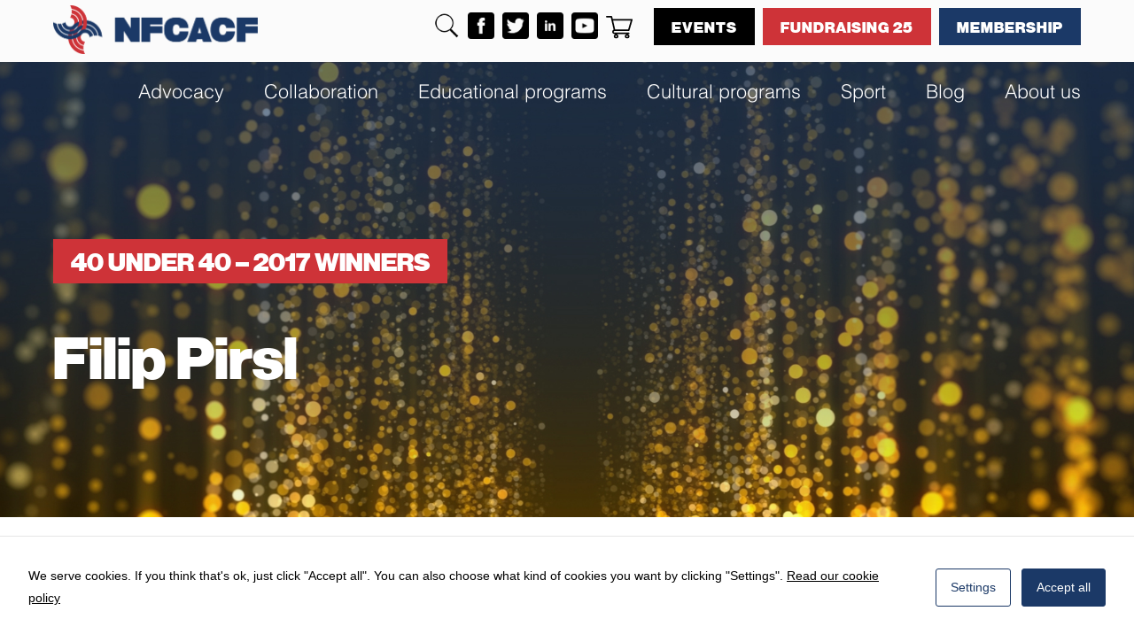

--- FILE ---
content_type: text/html; charset=UTF-8
request_url: https://nfcacf.org/40under40/filip-pirsl/
body_size: 108787
content:
<!DOCTYPE html>
<html lang="en-US" prefix="og: https://ogp.me/ns#">
<head>
		<meta charset="UTF-8">
	<meta name="viewport" content="width=device-width, initial-scale=1.0, maximum-scale=1.0">
	<link rel="profile" href="https://gmpg.org/xfn/11">
	
<!-- Search Engine Optimization by Rank Math - https://rankmath.com/ -->
<title>Filip Pirsl - NFCACF</title>
<meta name="description" content="Filip is a research fellow at the National Institute of Health (NIH).  Filip has presented at a bio-medical conference, published research articles in an"/>
<meta name="robots" content="index, follow, max-snippet:-1, max-video-preview:-1, max-image-preview:large"/>
<link rel="canonical" href="https://nfcacf.org/40under40/filip-pirsl/" />
<meta property="og:locale" content="en_US" />
<meta property="og:type" content="article" />
<meta property="og:title" content="Filip Pirsl - NFCACF" />
<meta property="og:description" content="Filip is a research fellow at the National Institute of Health (NIH).  Filip has presented at a bio-medical conference, published research articles in an" />
<meta property="og:url" content="https://nfcacf.org/40under40/filip-pirsl/" />
<meta property="og:site_name" content="NFCACF" />
<meta property="article:section" content="2017" />
<meta property="og:updated_time" content="2021-10-10T13:56:31+00:00" />
<meta property="og:image" content="https://nfcacf.org/wp-content/uploads/2021/10/filip-pirsl.jpg" />
<meta property="og:image:secure_url" content="https://nfcacf.org/wp-content/uploads/2021/10/filip-pirsl.jpg" />
<meta property="og:image:width" content="900" />
<meta property="og:image:height" content="900" />
<meta property="og:image:alt" content="Filip Pirsl" />
<meta property="og:image:type" content="image/jpeg" />
<meta property="article:published_time" content="2021-10-10T13:55:58+00:00" />
<meta property="article:modified_time" content="2021-10-10T13:56:31+00:00" />
<meta name="twitter:card" content="summary_large_image" />
<meta name="twitter:title" content="Filip Pirsl - NFCACF" />
<meta name="twitter:description" content="Filip is a research fellow at the National Institute of Health (NIH).  Filip has presented at a bio-medical conference, published research articles in an" />
<meta name="twitter:image" content="https://nfcacf.org/wp-content/uploads/2021/10/filip-pirsl.jpg" />
<script type="application/ld+json" class="rank-math-schema">{"@context":"https://schema.org","@graph":[{"@type":"Organization","@id":"https://nfcacf.org/#organization","name":"NFCACF - National Federation of Croatian Americans Cultural Foundation","url":"https://nfcacf.org","logo":{"@type":"ImageObject","@id":"https://nfcacf.org/#logo","url":"https://nfcacf.org/wp-content/uploads/2021/08/nfcacf-logo.png","contentUrl":"https://nfcacf.org/wp-content/uploads/2021/08/nfcacf-logo.png","caption":"NFCACF - National Federation of Croatian Americans Cultural Foundation","inLanguage":"en-US","width":"927","height":"221"}},{"@type":"WebSite","@id":"https://nfcacf.org/#website","url":"https://nfcacf.org","name":"NFCACF - National Federation of Croatian Americans Cultural Foundation","publisher":{"@id":"https://nfcacf.org/#organization"},"inLanguage":"en-US"},{"@type":"ImageObject","@id":"https://nfcacf.org/wp-content/uploads/2021/10/filip-pirsl.jpg","url":"https://nfcacf.org/wp-content/uploads/2021/10/filip-pirsl.jpg","width":"900","height":"900","inLanguage":"en-US"},{"@type":"WebPage","@id":"https://nfcacf.org/40under40/filip-pirsl/#webpage","url":"https://nfcacf.org/40under40/filip-pirsl/","name":"Filip Pirsl - NFCACF","datePublished":"2021-10-10T13:55:58+00:00","dateModified":"2021-10-10T13:56:31+00:00","isPartOf":{"@id":"https://nfcacf.org/#website"},"primaryImageOfPage":{"@id":"https://nfcacf.org/wp-content/uploads/2021/10/filip-pirsl.jpg"},"inLanguage":"en-US"},{"@type":"Person","@id":"https://nfcacf.org/author/galopdigital/","name":"galopdigital","url":"https://nfcacf.org/author/galopdigital/","image":{"@type":"ImageObject","@id":"https://secure.gravatar.com/avatar/7584e551b5b5eed1e18bd7a29a8437a010aad77efbc264f778ecce10ff321a1d?s=96&amp;d=mm&amp;r=g","url":"https://secure.gravatar.com/avatar/7584e551b5b5eed1e18bd7a29a8437a010aad77efbc264f778ecce10ff321a1d?s=96&amp;d=mm&amp;r=g","caption":"galopdigital","inLanguage":"en-US"},"sameAs":["https://nfcacf.org"],"worksFor":{"@id":"https://nfcacf.org/#organization"}},{"@type":"Article","headline":"Filip Pirsl - NFCACF","datePublished":"2021-10-10T13:55:58+00:00","dateModified":"2021-10-10T13:56:31+00:00","author":{"@id":"https://nfcacf.org/author/galopdigital/","name":"galopdigital"},"publisher":{"@id":"https://nfcacf.org/#organization"},"description":"Filip is a research fellow at the National Institute of Health (NIH).\u00a0 Filip has presented at a bio-medical conference, published research articles in an","name":"Filip Pirsl - NFCACF","@id":"https://nfcacf.org/40under40/filip-pirsl/#richSnippet","isPartOf":{"@id":"https://nfcacf.org/40under40/filip-pirsl/#webpage"},"image":{"@id":"https://nfcacf.org/wp-content/uploads/2021/10/filip-pirsl.jpg"},"inLanguage":"en-US","mainEntityOfPage":{"@id":"https://nfcacf.org/40under40/filip-pirsl/#webpage"}}]}</script>
<!-- /Rank Math WordPress SEO plugin -->

<link rel='dns-prefetch' href='//static.addtoany.com' />
<link rel='dns-prefetch' href='//fonts.googleapis.com' />
<link rel="alternate" type="application/rss+xml" title="NFCACF &raquo; Feed" href="https://nfcacf.org/feed/" />
<link rel="alternate" title="oEmbed (JSON)" type="application/json+oembed" href="https://nfcacf.org/wp-json/oembed/1.0/embed?url=https%3A%2F%2Fnfcacf.org%2F40under40%2Ffilip-pirsl%2F" />
<link rel="alternate" title="oEmbed (XML)" type="text/xml+oembed" href="https://nfcacf.org/wp-json/oembed/1.0/embed?url=https%3A%2F%2Fnfcacf.org%2F40under40%2Ffilip-pirsl%2F&#038;format=xml" />
<style id='wp-img-auto-sizes-contain-inline-css' type='text/css'>
img:is([sizes=auto i],[sizes^="auto," i]){contain-intrinsic-size:3000px 1500px}
/*# sourceURL=wp-img-auto-sizes-contain-inline-css */
</style>
<style id='cf-frontend-style-inline-css' type='text/css'>
@font-face {
	font-family: 'Helvetica';
	font-weight: 300;
	font-display: auto;
	src: url('https://nfcacf.org/wp-content/uploads/2021/08/HelveticaLt.ttf') format('truetype'),
		url('https://nfcacf.org/wp-content/uploads/2021/08/HelveticaLt.otf') format('OpenType');
}
@font-face {
	font-family: 'Helvetica';
	font-weight: 800;
	font-display: auto;
	src: url('https://nfcacf.org/wp-content/uploads/2021/08/Helvetica-Bold-Font.ttf') format('truetype'),
		url('https://nfcacf.org/wp-content/uploads/2021/08/Helvetica-Bold-Font.otf') format('OpenType');
}
@font-face {
	font-family: 'Helvetica';
	font-weight: 900;
	font-display: auto;
	src: url('https://nfcacf.org/wp-content/uploads/2021/08/helvetica-black.ttf') format('truetype'),
		url('https://nfcacf.org/wp-content/uploads/2021/08/helvetica-black.otf') format('OpenType');
}
@font-face {
	font-family: 'Folklore';
	font-weight: 100;
	font-display: auto;
	src: url('https://nfcacf.org/wp-content/uploads/2021/08/Folklore.ttf') format('truetype'),
		url('https://nfcacf.org/wp-content/uploads/2021/08/Folklore.otf') format('OpenType');
}
/*# sourceURL=cf-frontend-style-inline-css */
</style>
<style id='wp-emoji-styles-inline-css' type='text/css'>

	img.wp-smiley, img.emoji {
		display: inline !important;
		border: none !important;
		box-shadow: none !important;
		height: 1em !important;
		width: 1em !important;
		margin: 0 0.07em !important;
		vertical-align: -0.1em !important;
		background: none !important;
		padding: 0 !important;
	}
/*# sourceURL=wp-emoji-styles-inline-css */
</style>
<style id='wp-block-library-inline-css' type='text/css'>
:root{--wp-block-synced-color:#7a00df;--wp-block-synced-color--rgb:122,0,223;--wp-bound-block-color:var(--wp-block-synced-color);--wp-editor-canvas-background:#ddd;--wp-admin-theme-color:#007cba;--wp-admin-theme-color--rgb:0,124,186;--wp-admin-theme-color-darker-10:#006ba1;--wp-admin-theme-color-darker-10--rgb:0,107,160.5;--wp-admin-theme-color-darker-20:#005a87;--wp-admin-theme-color-darker-20--rgb:0,90,135;--wp-admin-border-width-focus:2px}@media (min-resolution:192dpi){:root{--wp-admin-border-width-focus:1.5px}}.wp-element-button{cursor:pointer}:root .has-very-light-gray-background-color{background-color:#eee}:root .has-very-dark-gray-background-color{background-color:#313131}:root .has-very-light-gray-color{color:#eee}:root .has-very-dark-gray-color{color:#313131}:root .has-vivid-green-cyan-to-vivid-cyan-blue-gradient-background{background:linear-gradient(135deg,#00d084,#0693e3)}:root .has-purple-crush-gradient-background{background:linear-gradient(135deg,#34e2e4,#4721fb 50%,#ab1dfe)}:root .has-hazy-dawn-gradient-background{background:linear-gradient(135deg,#faaca8,#dad0ec)}:root .has-subdued-olive-gradient-background{background:linear-gradient(135deg,#fafae1,#67a671)}:root .has-atomic-cream-gradient-background{background:linear-gradient(135deg,#fdd79a,#004a59)}:root .has-nightshade-gradient-background{background:linear-gradient(135deg,#330968,#31cdcf)}:root .has-midnight-gradient-background{background:linear-gradient(135deg,#020381,#2874fc)}:root{--wp--preset--font-size--normal:16px;--wp--preset--font-size--huge:42px}.has-regular-font-size{font-size:1em}.has-larger-font-size{font-size:2.625em}.has-normal-font-size{font-size:var(--wp--preset--font-size--normal)}.has-huge-font-size{font-size:var(--wp--preset--font-size--huge)}.has-text-align-center{text-align:center}.has-text-align-left{text-align:left}.has-text-align-right{text-align:right}.has-fit-text{white-space:nowrap!important}#end-resizable-editor-section{display:none}.aligncenter{clear:both}.items-justified-left{justify-content:flex-start}.items-justified-center{justify-content:center}.items-justified-right{justify-content:flex-end}.items-justified-space-between{justify-content:space-between}.screen-reader-text{border:0;clip-path:inset(50%);height:1px;margin:-1px;overflow:hidden;padding:0;position:absolute;width:1px;word-wrap:normal!important}.screen-reader-text:focus{background-color:#ddd;clip-path:none;color:#444;display:block;font-size:1em;height:auto;left:5px;line-height:normal;padding:15px 23px 14px;text-decoration:none;top:5px;width:auto;z-index:100000}html :where(.has-border-color){border-style:solid}html :where([style*=border-top-color]){border-top-style:solid}html :where([style*=border-right-color]){border-right-style:solid}html :where([style*=border-bottom-color]){border-bottom-style:solid}html :where([style*=border-left-color]){border-left-style:solid}html :where([style*=border-width]){border-style:solid}html :where([style*=border-top-width]){border-top-style:solid}html :where([style*=border-right-width]){border-right-style:solid}html :where([style*=border-bottom-width]){border-bottom-style:solid}html :where([style*=border-left-width]){border-left-style:solid}html :where(img[class*=wp-image-]){height:auto;max-width:100%}:where(figure){margin:0 0 1em}html :where(.is-position-sticky){--wp-admin--admin-bar--position-offset:var(--wp-admin--admin-bar--height,0px)}@media screen and (max-width:600px){html :where(.is-position-sticky){--wp-admin--admin-bar--position-offset:0px}}

/*# sourceURL=wp-block-library-inline-css */
</style><style id='global-styles-inline-css' type='text/css'>
:root{--wp--preset--aspect-ratio--square: 1;--wp--preset--aspect-ratio--4-3: 4/3;--wp--preset--aspect-ratio--3-4: 3/4;--wp--preset--aspect-ratio--3-2: 3/2;--wp--preset--aspect-ratio--2-3: 2/3;--wp--preset--aspect-ratio--16-9: 16/9;--wp--preset--aspect-ratio--9-16: 9/16;--wp--preset--color--black: #000000;--wp--preset--color--cyan-bluish-gray: #abb8c3;--wp--preset--color--white: #ffffff;--wp--preset--color--pale-pink: #f78da7;--wp--preset--color--vivid-red: #cf2e2e;--wp--preset--color--luminous-vivid-orange: #ff6900;--wp--preset--color--luminous-vivid-amber: #fcb900;--wp--preset--color--light-green-cyan: #7bdcb5;--wp--preset--color--vivid-green-cyan: #00d084;--wp--preset--color--pale-cyan-blue: #8ed1fc;--wp--preset--color--vivid-cyan-blue: #0693e3;--wp--preset--color--vivid-purple: #9b51e0;--wp--preset--gradient--vivid-cyan-blue-to-vivid-purple: linear-gradient(135deg,rgb(6,147,227) 0%,rgb(155,81,224) 100%);--wp--preset--gradient--light-green-cyan-to-vivid-green-cyan: linear-gradient(135deg,rgb(122,220,180) 0%,rgb(0,208,130) 100%);--wp--preset--gradient--luminous-vivid-amber-to-luminous-vivid-orange: linear-gradient(135deg,rgb(252,185,0) 0%,rgb(255,105,0) 100%);--wp--preset--gradient--luminous-vivid-orange-to-vivid-red: linear-gradient(135deg,rgb(255,105,0) 0%,rgb(207,46,46) 100%);--wp--preset--gradient--very-light-gray-to-cyan-bluish-gray: linear-gradient(135deg,rgb(238,238,238) 0%,rgb(169,184,195) 100%);--wp--preset--gradient--cool-to-warm-spectrum: linear-gradient(135deg,rgb(74,234,220) 0%,rgb(151,120,209) 20%,rgb(207,42,186) 40%,rgb(238,44,130) 60%,rgb(251,105,98) 80%,rgb(254,248,76) 100%);--wp--preset--gradient--blush-light-purple: linear-gradient(135deg,rgb(255,206,236) 0%,rgb(152,150,240) 100%);--wp--preset--gradient--blush-bordeaux: linear-gradient(135deg,rgb(254,205,165) 0%,rgb(254,45,45) 50%,rgb(107,0,62) 100%);--wp--preset--gradient--luminous-dusk: linear-gradient(135deg,rgb(255,203,112) 0%,rgb(199,81,192) 50%,rgb(65,88,208) 100%);--wp--preset--gradient--pale-ocean: linear-gradient(135deg,rgb(255,245,203) 0%,rgb(182,227,212) 50%,rgb(51,167,181) 100%);--wp--preset--gradient--electric-grass: linear-gradient(135deg,rgb(202,248,128) 0%,rgb(113,206,126) 100%);--wp--preset--gradient--midnight: linear-gradient(135deg,rgb(2,3,129) 0%,rgb(40,116,252) 100%);--wp--preset--font-size--small: 12px;--wp--preset--font-size--medium: 18px;--wp--preset--font-size--large: 34px;--wp--preset--font-size--x-large: 42px;--wp--preset--font-size--normal: 14px;--wp--preset--font-size--larger: 48px;--wp--preset--spacing--20: 0.44rem;--wp--preset--spacing--30: 0.67rem;--wp--preset--spacing--40: 1rem;--wp--preset--spacing--50: 1.5rem;--wp--preset--spacing--60: 2.25rem;--wp--preset--spacing--70: 3.38rem;--wp--preset--spacing--80: 5.06rem;--wp--preset--shadow--natural: 6px 6px 9px rgba(0, 0, 0, 0.2);--wp--preset--shadow--deep: 12px 12px 50px rgba(0, 0, 0, 0.4);--wp--preset--shadow--sharp: 6px 6px 0px rgba(0, 0, 0, 0.2);--wp--preset--shadow--outlined: 6px 6px 0px -3px rgb(255, 255, 255), 6px 6px rgb(0, 0, 0);--wp--preset--shadow--crisp: 6px 6px 0px rgb(0, 0, 0);}:where(.is-layout-flex){gap: 0.5em;}:where(.is-layout-grid){gap: 0.5em;}body .is-layout-flex{display: flex;}.is-layout-flex{flex-wrap: wrap;align-items: center;}.is-layout-flex > :is(*, div){margin: 0;}body .is-layout-grid{display: grid;}.is-layout-grid > :is(*, div){margin: 0;}:where(.wp-block-columns.is-layout-flex){gap: 2em;}:where(.wp-block-columns.is-layout-grid){gap: 2em;}:where(.wp-block-post-template.is-layout-flex){gap: 1.25em;}:where(.wp-block-post-template.is-layout-grid){gap: 1.25em;}.has-black-color{color: var(--wp--preset--color--black) !important;}.has-cyan-bluish-gray-color{color: var(--wp--preset--color--cyan-bluish-gray) !important;}.has-white-color{color: var(--wp--preset--color--white) !important;}.has-pale-pink-color{color: var(--wp--preset--color--pale-pink) !important;}.has-vivid-red-color{color: var(--wp--preset--color--vivid-red) !important;}.has-luminous-vivid-orange-color{color: var(--wp--preset--color--luminous-vivid-orange) !important;}.has-luminous-vivid-amber-color{color: var(--wp--preset--color--luminous-vivid-amber) !important;}.has-light-green-cyan-color{color: var(--wp--preset--color--light-green-cyan) !important;}.has-vivid-green-cyan-color{color: var(--wp--preset--color--vivid-green-cyan) !important;}.has-pale-cyan-blue-color{color: var(--wp--preset--color--pale-cyan-blue) !important;}.has-vivid-cyan-blue-color{color: var(--wp--preset--color--vivid-cyan-blue) !important;}.has-vivid-purple-color{color: var(--wp--preset--color--vivid-purple) !important;}.has-black-background-color{background-color: var(--wp--preset--color--black) !important;}.has-cyan-bluish-gray-background-color{background-color: var(--wp--preset--color--cyan-bluish-gray) !important;}.has-white-background-color{background-color: var(--wp--preset--color--white) !important;}.has-pale-pink-background-color{background-color: var(--wp--preset--color--pale-pink) !important;}.has-vivid-red-background-color{background-color: var(--wp--preset--color--vivid-red) !important;}.has-luminous-vivid-orange-background-color{background-color: var(--wp--preset--color--luminous-vivid-orange) !important;}.has-luminous-vivid-amber-background-color{background-color: var(--wp--preset--color--luminous-vivid-amber) !important;}.has-light-green-cyan-background-color{background-color: var(--wp--preset--color--light-green-cyan) !important;}.has-vivid-green-cyan-background-color{background-color: var(--wp--preset--color--vivid-green-cyan) !important;}.has-pale-cyan-blue-background-color{background-color: var(--wp--preset--color--pale-cyan-blue) !important;}.has-vivid-cyan-blue-background-color{background-color: var(--wp--preset--color--vivid-cyan-blue) !important;}.has-vivid-purple-background-color{background-color: var(--wp--preset--color--vivid-purple) !important;}.has-black-border-color{border-color: var(--wp--preset--color--black) !important;}.has-cyan-bluish-gray-border-color{border-color: var(--wp--preset--color--cyan-bluish-gray) !important;}.has-white-border-color{border-color: var(--wp--preset--color--white) !important;}.has-pale-pink-border-color{border-color: var(--wp--preset--color--pale-pink) !important;}.has-vivid-red-border-color{border-color: var(--wp--preset--color--vivid-red) !important;}.has-luminous-vivid-orange-border-color{border-color: var(--wp--preset--color--luminous-vivid-orange) !important;}.has-luminous-vivid-amber-border-color{border-color: var(--wp--preset--color--luminous-vivid-amber) !important;}.has-light-green-cyan-border-color{border-color: var(--wp--preset--color--light-green-cyan) !important;}.has-vivid-green-cyan-border-color{border-color: var(--wp--preset--color--vivid-green-cyan) !important;}.has-pale-cyan-blue-border-color{border-color: var(--wp--preset--color--pale-cyan-blue) !important;}.has-vivid-cyan-blue-border-color{border-color: var(--wp--preset--color--vivid-cyan-blue) !important;}.has-vivid-purple-border-color{border-color: var(--wp--preset--color--vivid-purple) !important;}.has-vivid-cyan-blue-to-vivid-purple-gradient-background{background: var(--wp--preset--gradient--vivid-cyan-blue-to-vivid-purple) !important;}.has-light-green-cyan-to-vivid-green-cyan-gradient-background{background: var(--wp--preset--gradient--light-green-cyan-to-vivid-green-cyan) !important;}.has-luminous-vivid-amber-to-luminous-vivid-orange-gradient-background{background: var(--wp--preset--gradient--luminous-vivid-amber-to-luminous-vivid-orange) !important;}.has-luminous-vivid-orange-to-vivid-red-gradient-background{background: var(--wp--preset--gradient--luminous-vivid-orange-to-vivid-red) !important;}.has-very-light-gray-to-cyan-bluish-gray-gradient-background{background: var(--wp--preset--gradient--very-light-gray-to-cyan-bluish-gray) !important;}.has-cool-to-warm-spectrum-gradient-background{background: var(--wp--preset--gradient--cool-to-warm-spectrum) !important;}.has-blush-light-purple-gradient-background{background: var(--wp--preset--gradient--blush-light-purple) !important;}.has-blush-bordeaux-gradient-background{background: var(--wp--preset--gradient--blush-bordeaux) !important;}.has-luminous-dusk-gradient-background{background: var(--wp--preset--gradient--luminous-dusk) !important;}.has-pale-ocean-gradient-background{background: var(--wp--preset--gradient--pale-ocean) !important;}.has-electric-grass-gradient-background{background: var(--wp--preset--gradient--electric-grass) !important;}.has-midnight-gradient-background{background: var(--wp--preset--gradient--midnight) !important;}.has-small-font-size{font-size: var(--wp--preset--font-size--small) !important;}.has-medium-font-size{font-size: var(--wp--preset--font-size--medium) !important;}.has-large-font-size{font-size: var(--wp--preset--font-size--large) !important;}.has-x-large-font-size{font-size: var(--wp--preset--font-size--x-large) !important;}
/*# sourceURL=global-styles-inline-css */
</style>

<style id='classic-theme-styles-inline-css' type='text/css'>
/*! This file is auto-generated */
.wp-block-button__link{color:#fff;background-color:#32373c;border-radius:9999px;box-shadow:none;text-decoration:none;padding:calc(.667em + 2px) calc(1.333em + 2px);font-size:1.125em}.wp-block-file__button{background:#32373c;color:#fff;text-decoration:none}
/*# sourceURL=/wp-includes/css/classic-themes.min.css */
</style>
<link rel='stylesheet' id='contact-form-7-css' href='https://nfcacf.org/wp-content/plugins/contact-form-7/includes/css/styles.css?ver=6.1.1' type='text/css' media='all' />
<link rel='stylesheet' id='cookies-and-content-security-policy-css' href='https://nfcacf.org/wp-content/plugins/cookies-and-content-security-policy/css/cookies-and-content-security-policy.min.css?ver=2.30' type='text/css' media='all' />
<link rel='stylesheet' id='ctf_styles-css' href='https://nfcacf.org/wp-content/plugins/custom-twitter-feeds-pro/css/ctf-styles.min.css?ver=1.14' type='text/css' media='all' />
<link rel='stylesheet' id='sanpop-public-style-css' href='https://nfcacf.org/wp-content/plugins/search-and-navigation-popup/assets/css/sanpop-public-style.css?ver=1.1.1' type='text/css' media='all' />
<link rel='stylesheet' id='bg-shce-genericons-css' href='https://nfcacf.org/wp-content/plugins/show-hidecollapse-expand/assets/css/genericons/genericons.css?ver=6.9' type='text/css' media='all' />
<link rel='stylesheet' id='bg-show-hide-css' href='https://nfcacf.org/wp-content/plugins/show-hidecollapse-expand/assets/css/bg-show-hide.css?ver=6.9' type='text/css' media='all' />
<link rel='stylesheet' id='single-css' href='https://nfcacf.org/wp-content/themes/u-design-child/css/single.css?ver=6.9' type='text/css' media='all' />
<link rel='stylesheet' id='u-design-reset-css' href='https://nfcacf.org/wp-content/themes/u-design/assets/css/frontend/layout/reset.css?ver=1.0' type='text/css' media='screen' />
<link rel='stylesheet' id='u-design-grid-960-css' href='https://nfcacf.org/wp-content/themes/u-design/assets/css/frontend/layout/960.css?ver=1.0' type='text/css' media='screen' />
<link rel='stylesheet' id='u-design-superfish_menu-css' href='https://nfcacf.org/wp-content/themes/u-design/inc/frontend/superfish-menu/css/superfish.css?ver=1.7.2' type='text/css' media='screen' />
<link rel='stylesheet' id='u-design-pretty_photo-css' href='https://nfcacf.org/wp-content/themes/u-design/inc/frontend/prettyPhoto/css/prettyPhoto.css?ver=3.1.6' type='text/css' media='screen' />
<link rel='stylesheet' id='u-design-font-awesome-css' href='https://nfcacf.org/wp-content/themes/u-design/inc/shared/font-awesome/css/font-awesome.min.css?ver=3.4.18' type='text/css' media='screen' />
<link rel='stylesheet' id='u-design-style-css' href='https://nfcacf.org/wp-content/themes/u-design/assets/css/frontend/global/style.css?ver=3.4.18' type='text/css' media='screen' />
<link rel='stylesheet' id='u-design-custom-style-css' href='https://nfcacf.org/wp-content/themes/u-design/assets/css/frontend/global/custom_style.css?ver=3.4.18.1737121899' type='text/css' media='screen' />
<link rel='stylesheet' id='u-design-responsive-css' href='https://nfcacf.org/wp-content/themes/u-design/assets/css/frontend/layout/responsive.css?ver=3.4.18' type='text/css' media='screen' />
<link rel='stylesheet' id='u-design-fluid-css' href='https://nfcacf.org/wp-content/themes/u-design/assets/css/frontend/layout/fluid.css?ver=3.4.18' type='text/css' media='screen' />
<link rel='stylesheet' id='wp-pagenavi-css' href='https://nfcacf.org/wp-content/plugins/wp-pagenavi/pagenavi-css.css?ver=2.70' type='text/css' media='all' />
<link rel='stylesheet' id='mm-compiled-options-mobmenu-css' href='https://nfcacf.org/wp-content/uploads/dynamic-mobmenu.css?ver=2.8.8-967' type='text/css' media='all' />
<link rel='stylesheet' id='mm-google-webfont-dosis-css' href='//fonts.googleapis.com/css?family=Dosis%3Ainherit%2C400&#038;subset=latin%2Clatin-ext&#038;ver=6.9' type='text/css' media='all' />
<link rel='stylesheet' id='js_composer_front-css' href='https://nfcacf.org/wp-content/plugins/js_composer/assets/css/js_composer.min.css?ver=8.1' type='text/css' media='all' />
<link rel='stylesheet' id='addtoany-css' href='https://nfcacf.org/wp-content/plugins/add-to-any/addtoany.min.css?ver=1.16' type='text/css' media='all' />
<link rel='stylesheet' id='bsf-Defaults-css' href='https://nfcacf.org/wp-content/uploads/smile_fonts/Defaults/Defaults.css?ver=3.19.26' type='text/css' media='all' />
<link rel='stylesheet' id='ultimate-vc-addons-style-css' href='https://nfcacf.org/wp-content/plugins/Ultimate_VC_Addons/assets/min-css/style.min.css?ver=3.19.26' type='text/css' media='all' />
<link rel='stylesheet' id='cssmobmenu-icons-css' href='https://nfcacf.org/wp-content/plugins/mobile-menu/includes/css/mobmenu-icons.css?ver=6.9' type='text/css' media='all' />
<link rel='stylesheet' id='cssmobmenu-css' href='https://nfcacf.org/wp-content/plugins/mobile-menu/includes/css/mobmenu.css?ver=2.8.8' type='text/css' media='all' />
<script type="text/javascript" id="addtoany-core-js-before">
/* <![CDATA[ */
window.a2a_config=window.a2a_config||{};a2a_config.callbacks=[];a2a_config.overlays=[];a2a_config.templates={};
a2a_config.icon_color="#1b3967,#ffffff";

//# sourceURL=addtoany-core-js-before
/* ]]> */
</script>
<script type="text/javascript" defer src="https://static.addtoany.com/menu/page.js" id="addtoany-core-js"></script>
<script type="text/javascript" src="https://nfcacf.org/wp-includes/js/jquery/jquery.min.js?ver=3.7.1" id="jquery-core-js"></script>
<script type="text/javascript" src="https://nfcacf.org/wp-includes/js/jquery/jquery-migrate.min.js?ver=3.4.1" id="jquery-migrate-js"></script>
<script type="text/javascript" defer src="https://nfcacf.org/wp-content/plugins/add-to-any/addtoany.min.js?ver=1.1" id="addtoany-jquery-js"></script>
<script type="text/javascript" src="https://nfcacf.org/wp-content/plugins/Ultimate_VC_Addons/assets/min-js/ultimate-params.min.js?ver=3.19.26" id="ultimate-vc-addons-params-js"></script>
<script type="text/javascript" src="https://nfcacf.org/wp-content/plugins/mobile-menu/includes/js/mobmenu.js?ver=2.8.8" id="mobmenujs-js"></script>
<script></script><link rel="https://api.w.org/" href="https://nfcacf.org/wp-json/" /><link rel="alternate" title="JSON" type="application/json" href="https://nfcacf.org/wp-json/wp/v2/40under40/804" /><link rel="EditURI" type="application/rsd+xml" title="RSD" href="https://nfcacf.org/xmlrpc.php?rsd" />
<link rel='shortlink' href='https://nfcacf.org/?p=804' />
			<link rel="preload" href="https://nfcacf.org/wp-content/plugins/wordpress-popup/assets/hustle-ui/fonts/hustle-icons-font.woff2" as="font" type="font/woff2" crossorigin>
		<meta name="generator" content="Powered by WPBakery Page Builder - drag and drop page builder for WordPress."/>
<style data-type="vc_custom-css">#page-content-title {
    display:none !important;
}</style><style id="hustle-module-1-0-styles" class="hustle-module-styles hustle-module-styles-1">.hustle-ui.module_id_1 .hustle-popup-content {max-width: 800px;} .hustle-ui.module_id_1  {padding-right: 0px;padding-left: 0px;}.hustle-ui.module_id_1  .hustle-popup-content .hustle-info,.hustle-ui.module_id_1  .hustle-popup-content .hustle-optin {padding-top: 0px;padding-bottom: 0px;} .hustle-ui.module_id_1 .hustle-layout {margin: 0px 0px 0px 0px;padding: 0px 0px 0px 0px;border-width: 0px 0px 0px 0px;border-style: solid;border-color: rgb(27,57,103);border-radius: 0px 0px 0px 0px;overflow: hidden;background-color: rgb(27,57,103);-moz-box-shadow: 0px 0px 0px 0px rgba(0,0,0,0);-webkit-box-shadow: 0px 0px 0px 0px rgba(0,0,0,0);box-shadow: 0px 0px 0px 0px rgba(0,0,0,0);} .hustle-ui.module_id_1 .hustle-layout .hustle-layout-header {padding: 20px 20px 20px 20px;border-width: 0px 0px 1px 0px;border-style: solid;border-color: rgba(0,0,0,0.16);border-radius: 0px 0px 0px 0px;background-color: rgba(0,0,0,0);-moz-box-shadow: 0px 0px 0px 0px rgba(0,0,0,0);-webkit-box-shadow: 0px 0px 0px 0px rgba(0,0,0,0);box-shadow: 0px 0px 0px 0px rgba(0,0,0,0);} .hustle-ui.module_id_1 .hustle-layout .hustle-layout-content {padding: 30px 30px 30px 30px;border-width: 0px 0px 0px 0px;border-style: solid;border-radius: 0px 0px 0px 0px;border-color: rgba(0,0,0,0);background-color: rgba(0,0,0,0);-moz-box-shadow: 0px 0px 0px 0px rgba(0,0,0,0);-webkit-box-shadow: 0px 0px 0px 0px rgba(0,0,0,0);box-shadow: 0px 0px 0px 0px rgba(0,0,0,0);}.hustle-ui.module_id_1 .hustle-main-wrapper {position: relative;padding:32px 0 0;} .hustle-ui.module_id_1 .hustle-layout .hustle-layout-footer {padding: 1px 20px 20px 20px;border-width: 0px 0px 0px 0px;border-style: solid;border-color: rgba(0,0,0,0);border-radius: 0px 0px 0px 0px;background-color: rgb(27,57,103);-moz-box-shadow: 0px 0px 0px 0px rgba(0,0,0,0);-webkit-box-shadow: 0px 0px 0px 0px rgba(0,0,0,0);box-shadow: 0px 0px 0px 0px rgba(0,0,0,0);}  .hustle-ui.module_id_1 .hustle-layout .hustle-content {margin: 0px 0px 0px 0px;padding: 0px 0px 0px 0px;border-width: 0px 0px 0px 0px;border-style: solid;border-radius: 0px 0px 0px 0px;border-color: rgba(0,0,0,0);background-color: rgba(0,0,0,0);-moz-box-shadow: 0px 0px 0px 0px rgba(0,0,0,0);-webkit-box-shadow: 0px 0px 0px 0px rgba(0,0,0,0);box-shadow: 0px 0px 0px 0px rgba(0,0,0,0);}.hustle-ui.module_id_1 .hustle-layout .hustle-content .hustle-content-wrap {padding: 0px 0 0px 0;} .hustle-ui.module_id_1 .hustle-layout .hustle-group-content {margin: 0px 0px 0px 0px;padding: 0px 0px 0px 0px;border-color: rgba(0,0,0,0);border-width: 0px 0px 0px 0px;border-style: solid;color: #ffffff;}.hustle-ui.module_id_1 .hustle-layout .hustle-group-content b,.hustle-ui.module_id_1 .hustle-layout .hustle-group-content strong {font-weight: bold;}.hustle-ui.module_id_1 .hustle-layout .hustle-group-content a,.hustle-ui.module_id_1 .hustle-layout .hustle-group-content a:visited {color: #ffffff;}.hustle-ui.module_id_1 .hustle-layout .hustle-group-content a:hover {color: #2DA194;}.hustle-ui.module_id_1 .hustle-layout .hustle-group-content a:focus,.hustle-ui.module_id_1 .hustle-layout .hustle-group-content a:active {color: #2DA194;}.hustle-ui.module_id_1 .hustle-layout .hustle-group-content {color: #ffffff;font-size: 16px;line-height: 1.45em;font-family: Montserrat;}.hustle-ui.module_id_1 .hustle-layout .hustle-group-content p:not([class*="forminator-"]) {margin: 0 0 10px;color: #ffffff;font: normal 16px/1.45em Montserrat;font-style: normal;letter-spacing: 0px;text-transform: none;text-decoration: none;}.hustle-ui.module_id_1 .hustle-layout .hustle-group-content p:not([class*="forminator-"]):last-child {margin-bottom: 0;}@media screen and (min-width: 783px) {.hustle-ui:not(.hustle-size--small).module_id_1 .hustle-layout .hustle-group-content p:not([class*="forminator-"]) {margin: 0 0 10px;}.hustle-ui:not(.hustle-size--small).module_id_1 .hustle-layout .hustle-group-content p:not([class*="forminator-"]):last-child {margin-bottom: 0;}}.hustle-ui.module_id_1 .hustle-layout .hustle-group-content h1:not([class*="forminator-"]) {margin: 0 0 10px;color: #ffffff;font: 700 28px/1.4em Montserrat;font-style: normal;letter-spacing: 0px;text-transform: none;text-decoration: none;}.hustle-ui.module_id_1 .hustle-layout .hustle-group-content h1:not([class*="forminator-"]):last-child {margin-bottom: 0;}@media screen and (min-width: 783px) {.hustle-ui:not(.hustle-size--small).module_id_1 .hustle-layout .hustle-group-content h1:not([class*="forminator-"]) {margin: 0 0 10px;}.hustle-ui:not(.hustle-size--small).module_id_1 .hustle-layout .hustle-group-content h1:not([class*="forminator-"]):last-child {margin-bottom: 0;}}.hustle-ui.module_id_1 .hustle-layout .hustle-group-content h2:not([class*="forminator-"]) {margin: 0 0 10px;color: #ffffff;font: 700 22px/1.4em Montserrat;font-style: normal;letter-spacing: 0px;text-transform: none;text-decoration: none;}.hustle-ui.module_id_1 .hustle-layout .hustle-group-content h2:not([class*="forminator-"]):last-child {margin-bottom: 0;}@media screen and (min-width: 783px) {.hustle-ui:not(.hustle-size--small).module_id_1 .hustle-layout .hustle-group-content h2:not([class*="forminator-"]) {margin: 0 0 10px;}.hustle-ui:not(.hustle-size--small).module_id_1 .hustle-layout .hustle-group-content h2:not([class*="forminator-"]):last-child {margin-bottom: 0;}}.hustle-ui.module_id_1 .hustle-layout .hustle-group-content h3:not([class*="forminator-"]) {margin: 0 0 10px;color: #ffffff;font: 700 18px/1.4em Montserrat;font-style: normal;letter-spacing: 0px;text-transform: none;text-decoration: none;}.hustle-ui.module_id_1 .hustle-layout .hustle-group-content h3:not([class*="forminator-"]):last-child {margin-bottom: 0;}@media screen and (min-width: 783px) {.hustle-ui:not(.hustle-size--small).module_id_1 .hustle-layout .hustle-group-content h3:not([class*="forminator-"]) {margin: 0 0 10px;}.hustle-ui:not(.hustle-size--small).module_id_1 .hustle-layout .hustle-group-content h3:not([class*="forminator-"]):last-child {margin-bottom: 0;}}.hustle-ui.module_id_1 .hustle-layout .hustle-group-content h4:not([class*="forminator-"]) {margin: 0 0 10px;color: #ffffff;font: 700 16px/1.4em Montserrat;font-style: normal;letter-spacing: 0px;text-transform: none;text-decoration: none;}.hustle-ui.module_id_1 .hustle-layout .hustle-group-content h4:not([class*="forminator-"]):last-child {margin-bottom: 0;}@media screen and (min-width: 783px) {.hustle-ui:not(.hustle-size--small).module_id_1 .hustle-layout .hustle-group-content h4:not([class*="forminator-"]) {margin: 0 0 10px;}.hustle-ui:not(.hustle-size--small).module_id_1 .hustle-layout .hustle-group-content h4:not([class*="forminator-"]):last-child {margin-bottom: 0;}}.hustle-ui.module_id_1 .hustle-layout .hustle-group-content h5:not([class*="forminator-"]) {margin: 0 0 10px;color: #ffffff;font: 700 14px/1.4em Montserrat;font-style: normal;letter-spacing: 0px;text-transform: none;text-decoration: none;}.hustle-ui.module_id_1 .hustle-layout .hustle-group-content h5:not([class*="forminator-"]):last-child {margin-bottom: 0;}@media screen and (min-width: 783px) {.hustle-ui:not(.hustle-size--small).module_id_1 .hustle-layout .hustle-group-content h5:not([class*="forminator-"]) {margin: 0 0 10px;}.hustle-ui:not(.hustle-size--small).module_id_1 .hustle-layout .hustle-group-content h5:not([class*="forminator-"]):last-child {margin-bottom: 0;}}.hustle-ui.module_id_1 .hustle-layout .hustle-group-content h6:not([class*="forminator-"]) {margin: 0 0 10px;color: #ffffff;font: 700 12px/1.4em Montserrat;font-style: normal;letter-spacing: 0px;text-transform: uppercase;text-decoration: none;}.hustle-ui.module_id_1 .hustle-layout .hustle-group-content h6:not([class*="forminator-"]):last-child {margin-bottom: 0;}@media screen and (min-width: 783px) {.hustle-ui:not(.hustle-size--small).module_id_1 .hustle-layout .hustle-group-content h6:not([class*="forminator-"]) {margin: 0 0 10px;}.hustle-ui:not(.hustle-size--small).module_id_1 .hustle-layout .hustle-group-content h6:not([class*="forminator-"]):last-child {margin-bottom: 0;}}.hustle-ui.module_id_1 .hustle-layout .hustle-group-content ol:not([class*="forminator-"]),.hustle-ui.module_id_1 .hustle-layout .hustle-group-content ul:not([class*="forminator-"]) {margin: 0 0 10px;}.hustle-ui.module_id_1 .hustle-layout .hustle-group-content ol:not([class*="forminator-"]):last-child,.hustle-ui.module_id_1 .hustle-layout .hustle-group-content ul:not([class*="forminator-"]):last-child {margin-bottom: 0;}.hustle-ui.module_id_1 .hustle-layout .hustle-group-content li:not([class*="forminator-"]) {margin: 0 0 5px;display: flex;align-items: flex-start;color: #ffffff;font: normal 14px/1.45em Montserrat;font-style: normal;letter-spacing: 0px;text-transform: none;text-decoration: none;}.hustle-ui.module_id_1 .hustle-layout .hustle-group-content li:not([class*="forminator-"]):last-child {margin-bottom: 0;}.hustle-ui.module_id_1 .hustle-layout .hustle-group-content ol:not([class*="forminator-"]) li:before {color: #ADB5B7;flex-shrink: 0;}.hustle-ui.module_id_1 .hustle-layout .hustle-group-content ul:not([class*="forminator-"]) li:before {color: #ADB5B7;content: "\2022";font-size: 16px;flex-shrink: 0;}@media screen and (min-width: 783px) {.hustle-ui.module_id_1 .hustle-layout .hustle-group-content ol:not([class*="forminator-"]),.hustle-ui.module_id_1 .hustle-layout .hustle-group-content ul:not([class*="forminator-"]) {margin: 0 0 20px;}.hustle-ui.module_id_1 .hustle-layout .hustle-group-content ol:not([class*="forminator-"]):last-child,.hustle-ui.module_id_1 .hustle-layout .hustle-group-content ul:not([class*="forminator-"]):last-child {margin: 0;}}@media screen and (min-width: 783px) {.hustle-ui:not(.hustle-size--small).module_id_1 .hustle-layout .hustle-group-content li:not([class*="forminator-"]) {margin: 0 0 5px;}.hustle-ui:not(.hustle-size--small).module_id_1 .hustle-layout .hustle-group-content li:not([class*="forminator-"]):last-child {margin-bottom: 0;}}.hustle-ui.module_id_1 .hustle-layout .hustle-group-content blockquote {margin-right: 0;margin-left: 0;} .hustle-ui.module_id_1 .hustle-layout .hustle-cta-container {margin: 0px 0px 0px 0px;padding: 0px 0px 0px 0px;border-color: rgb(27,57,103);border-width: 0px 0px 0px 0px;border-style: solid;} .hustle-ui.module_id_1 .hustle-layout a.hustle-button-cta {margin: 0;padding: 2px 16px 2px 16px;border-width: 0px 0px 0px 0px;border-style: solid;border-color: rgb(206,51,56);border-radius: 0px 0px 0px 0px;background-color: rgb(206,51,56);-moz-box-shadow: 0px 0px 0px 0px rgba(0,0,0,0);-webkit-box-shadow: 0px 0px 0px 0px rgba(0,0,0,0);box-shadow: 0px 0px 0px 0px rgba(0,0,0,0);color: #FFFFFF;font: 700 25px/36px Arimo;font-style: normal;letter-spacing: 0.5px;text-transform: none;text-decoration: none;text-align: center;}.hustle-ui.module_id_1 .hustle-layout a.hustle-button-cta:hover {border-color: rgb(27,57,103);background-color: rgb(27,57,103);color: #FFFFFF;}.hustle-ui.module_id_1 .hustle-layout a.hustle-button-cta:focus {border-color: rgb(27,57,103);background-color: rgb(27,57,103);color: #FFFFFF;} .hustle-ui.module_id_1 .hustle-layout .hustle-cta-container {justify-content: left;display: flex;}.hustle-ui.module_id_1 .hustle-layout .hustle-cta-container .hustle-button-cta {width: auto;display: inline-block;}button.hustle-button-close .hustle-icon-close:before {font-size: inherit;}.hustle-ui.module_id_1 button.hustle-button-close {color: rgb(255,255,255);background: transparent;border-radius: 0;position: absolute;z-index: 1;display: block;width: 32px;height: 32px;right: 0;left: auto;top: 0;bottom: auto;transform: unset;}.hustle-ui.module_id_1 button.hustle-button-close .hustle-icon-close {font-size: 12px;}.hustle-ui.module_id_1 button.hustle-button-close:hover {color: rgb(206,51,56);}.hustle-ui.module_id_1 button.hustle-button-close:focus {color: rgb(206,51,56);}.hustle-ui.module_id_1 .hustle-popup-mask {background-color: rgba(51,51,51,0.9);} .hustle-ui.module_id_1 .hustle-layout .hustle-group-content blockquote {border-left-color: #ffffff;}.hustle-ui.hustle_module_id_1[data-id="1"] .hustle-layout .hustle-button-cta{ text-align: center; margin: 0 auto; display: inline-block; font-family: Helvetica !important; font-weight: 900; padding: 10px 20px;}.hustle-ui.hustle_module_id_1[data-id="1"] .hustle-layout .hustle-button-cta{ text-align: center; margin: 0 auto; display: inline-block; font-family: Helvetica !important; font-weight: 900; padding: 10px 20px;}.hustle-ui.hustle_module_id_1[data-id="1"] .hustle-layout .hustle-title{ font-family: Helvetica;}</style><meta name="generator" content="Powered by Slider Revolution 6.7.25 - responsive, Mobile-Friendly Slider Plugin for WordPress with comfortable drag and drop interface." />
<style type="text/css" id="cookies-and-content-security-policy-css-custom">.modal-cacsp-position .modal-cacsp-box .modal-cacsp-box-header {background-color: #1b3967;}.modal-cacsp-position .modal-cacsp-box.modal-cacsp-box-settings .modal-cacsp-box-settings-list ul li a.modal-cacsp-toggle-switch.modal-cacsp-toggle-switch-active span {color: #1b3967;}.modal-cacsp-position .modal-cacsp-box.modal-cacsp-box-settings .modal-cacsp-box-settings-list ul li a.modal-cacsp-toggle-switch span.modal-cacsp-toggle {background-color: rgba(206,51,56, .2);}.modal-cacsp-position .modal-cacsp-box.modal-cacsp-box-settings .modal-cacsp-box-settings-list ul li a.modal-cacsp-toggle-switch span.modal-cacsp-toggle-switch-handle {background-color: #ce3338;}.modal-cacsp-position .modal-cacsp-box.modal-cacsp-box-settings .modal-cacsp-box-settings-list ul li a.modal-cacsp-toggle-switch.modal-cacsp-toggle-switch-active span.modal-cacsp-toggle {background-color: rgba(206,51,56, .2);}.modal-cacsp-position .modal-cacsp-box.modal-cacsp-box-settings .modal-cacsp-box-settings-list ul li a.modal-cacsp-toggle-switch.modal-cacsp-toggle-switch-active span.modal-cacsp-toggle-switch-handle {background-color: #ce3338;}.modal-cacsp-position .modal-cacsp-box.modal-cacsp-box-settings .modal-cacsp-box-settings-list ul li a.modal-cacsp-toggle-switch.modal-cacsp-toggle-switch-active span {color: #ce3338;}.modal-cacsp-position .modal-cacsp-box .modal-cacsp-btns .modal-cacsp-btn.modal-cacsp-btn-settings {background-color: #ffffff;}.modal-cacsp-position .modal-cacsp-box .modal-cacsp-btns .modal-cacsp-btn.modal-cacsp-btn-settings {border-color: #1b3967;}.modal-cacsp-position .modal-cacsp-box .modal-cacsp-btns .modal-cacsp-btn.modal-cacsp-btn-settings,.modal-cacsp-position .modal-cacsp-box .modal-cacsp-btns .modal-cacsp-btn.modal-cacsp-btn-settings * {color: #1b3967;}.modal-cacsp-position .modal-cacsp-box .modal-cacsp-btns .modal-cacsp-btn.modal-cacsp-btn-refuse,.modal-cacsp-position .modal-cacsp-box .modal-cacsp-btns .modal-cacsp-btn.modal-cacsp-btn-refuse-all {background-color: #ffffff;}.modal-cacsp-position .modal-cacsp-box .modal-cacsp-btns .modal-cacsp-btn.modal-cacsp-btn-refuse,.modal-cacsp-position .modal-cacsp-box .modal-cacsp-btns .modal-cacsp-btn.modal-cacsp-btn-refuse-all {border-color: #ce3338;}.modal-cacsp-position .modal-cacsp-box .modal-cacsp-btns .modal-cacsp-btn.modal-cacsp-btn-refuse,.modal-cacsp-position .modal-cacsp-box .modal-cacsp-btns .modal-cacsp-btn.modal-cacsp-btn-refuse-all,.modal-cacsp-position .modal-cacsp-box .modal-cacsp-btns .modal-cacsp-btn.modal-cacsp-btn-refuse *,.modal-cacsp-position .modal-cacsp-box .modal-cacsp-btns .modal-cacsp-btn.modal-cacsp-btn-refuse-all * {color: #ce3338;}.modal-cacsp-position .modal-cacsp-box .modal-cacsp-btns .modal-cacsp-btn.modal-cacsp-btn-save {background-color: #ce3338;}.modal-cacsp-position .modal-cacsp-box .modal-cacsp-btns .modal-cacsp-btn.modal-cacsp-btn-save {border-color: #ce3338;}.modal-cacsp-position .modal-cacsp-box .modal-cacsp-btns .modal-cacsp-btn.modal-cacsp-btn-save,.modal-cacsp-position .modal-cacsp-box .modal-cacsp-btns .modal-cacsp-btn.modal-cacsp-btn-save * {color: #ffffff;}.modal-cacsp-position .modal-cacsp-box .modal-cacsp-btns .modal-cacsp-btn.modal-cacsp-btn-accept,.modal-cacsp-position .modal-cacsp-box .modal-cacsp-btns .modal-cacsp-btn.modal-cacsp-btn-accept-all {background-color: #1b3967;}.modal-cacsp-position .modal-cacsp-box .modal-cacsp-btns .modal-cacsp-btn.modal-cacsp-btn-accept,.modal-cacsp-position .modal-cacsp-box .modal-cacsp-btns .modal-cacsp-btn.modal-cacsp-btn-accept-all {border-color: #1b3967;}.modal-cacsp-position .modal-cacsp-box .modal-cacsp-btns .modal-cacsp-btn.modal-cacsp-btn-accept,.modal-cacsp-position .modal-cacsp-box .modal-cacsp-btns .modal-cacsp-btn.modal-cacsp-btn-accept *,.modal-cacsp-position .modal-cacsp-box .modal-cacsp-btns .modal-cacsp-btn.modal-cacsp-btn-accept-all,.modal-cacsp-position .modal-cacsp-box .modal-cacsp-btns .modal-cacsp-btn.modal-cacsp-btn-accept-all * {color: #ffffff;}</style><link rel="pingback" href="https://nfcacf.org/xmlrpc.php" />
<link rel="icon" href="https://nfcacf.org/wp-content/uploads/2021/08/favicon-150x150.png" sizes="32x32" />
<link rel="icon" href="https://nfcacf.org/wp-content/uploads/2021/08/favicon.png" sizes="192x192" />
<link rel="apple-touch-icon" href="https://nfcacf.org/wp-content/uploads/2021/08/favicon.png" />
<meta name="msapplication-TileImage" content="https://nfcacf.org/wp-content/uploads/2021/08/favicon.png" />
<script>function setREVStartSize(e){
			//window.requestAnimationFrame(function() {
				window.RSIW = window.RSIW===undefined ? window.innerWidth : window.RSIW;
				window.RSIH = window.RSIH===undefined ? window.innerHeight : window.RSIH;
				try {
					var pw = document.getElementById(e.c).parentNode.offsetWidth,
						newh;
					pw = pw===0 || isNaN(pw) || (e.l=="fullwidth" || e.layout=="fullwidth") ? window.RSIW : pw;
					e.tabw = e.tabw===undefined ? 0 : parseInt(e.tabw);
					e.thumbw = e.thumbw===undefined ? 0 : parseInt(e.thumbw);
					e.tabh = e.tabh===undefined ? 0 : parseInt(e.tabh);
					e.thumbh = e.thumbh===undefined ? 0 : parseInt(e.thumbh);
					e.tabhide = e.tabhide===undefined ? 0 : parseInt(e.tabhide);
					e.thumbhide = e.thumbhide===undefined ? 0 : parseInt(e.thumbhide);
					e.mh = e.mh===undefined || e.mh=="" || e.mh==="auto" ? 0 : parseInt(e.mh,0);
					if(e.layout==="fullscreen" || e.l==="fullscreen")
						newh = Math.max(e.mh,window.RSIH);
					else{
						e.gw = Array.isArray(e.gw) ? e.gw : [e.gw];
						for (var i in e.rl) if (e.gw[i]===undefined || e.gw[i]===0) e.gw[i] = e.gw[i-1];
						e.gh = e.el===undefined || e.el==="" || (Array.isArray(e.el) && e.el.length==0)? e.gh : e.el;
						e.gh = Array.isArray(e.gh) ? e.gh : [e.gh];
						for (var i in e.rl) if (e.gh[i]===undefined || e.gh[i]===0) e.gh[i] = e.gh[i-1];
											
						var nl = new Array(e.rl.length),
							ix = 0,
							sl;
						e.tabw = e.tabhide>=pw ? 0 : e.tabw;
						e.thumbw = e.thumbhide>=pw ? 0 : e.thumbw;
						e.tabh = e.tabhide>=pw ? 0 : e.tabh;
						e.thumbh = e.thumbhide>=pw ? 0 : e.thumbh;
						for (var i in e.rl) nl[i] = e.rl[i]<window.RSIW ? 0 : e.rl[i];
						sl = nl[0];
						for (var i in nl) if (sl>nl[i] && nl[i]>0) { sl = nl[i]; ix=i;}
						var m = pw>(e.gw[ix]+e.tabw+e.thumbw) ? 1 : (pw-(e.tabw+e.thumbw)) / (e.gw[ix]);
						newh =  (e.gh[ix] * m) + (e.tabh + e.thumbh);
					}
					var el = document.getElementById(e.c);
					if (el!==null && el) el.style.height = newh+"px";
					el = document.getElementById(e.c+"_wrapper");
					if (el!==null && el) {
						el.style.height = newh+"px";
						el.style.display = "block";
					}
				} catch(e){
					console.log("Failure at Presize of Slider:" + e)
				}
			//});
		  };</script>
		<style type="text/css" id="wp-custom-css">
			.grecaptcha-badge{
	visibility: collapse !important; 
}
/*SINGLE POST BUTTON STYLE*/
.blog .single-button {
    display:inline-block !important;
    background:#ce3338 !important;
        color: #fff !important;
    padding: 10px 40px !important;
    font-family: Helvetica !important;
    font-weight: 900 !important;
    text-transform: uppercase !important;
    letter-spacing: 1px !important;
    font-size: 20px !important;
}
.blog .single-button:hover {
    background:#1b3967 !important;
}
.ctf-tweet-text { 
	line-height: 1.2;
    font-family: Helvetica;
    font-size: 22px;
    text-align: center;
    color: #000;
}
.ctf-tweet-actions {
	display:flex;
	justify-content:center;
}

#home-page-content #content-container {
    padding: 0px 0;
}
.entry {
	padding: 0px 0 20px;
}
.hero {
	margin-top:-50px;
	margin-bottom:80px;
}
.no-breadcrumbs-padding {
    padding: 0px 0;
}
#page-content #content-container {
    padding: 0px 0 10px;
}
#top-wrapper {
	background:rgba(255,255,255,0)
}
/*TOP SOCIAL*/
/*.container_24 .prefix_15 {
    padding-left: 30% !important;
}
.container_24 .grid_9 {
    width: 70% !important;
}*/
.container_24 .prefix_15 {
    padding-left: 0% !important;
}
.container_24 .grid_9 {
    width: 100% !important;
}
.top-cta {
	display:block;
}
.social-icons-head {
	padding-top:7px;
	display:inline-block;
	vertical-align:middle;
}
.social-icons-head a {
	display:inline-block;
	width:30px;
	margin-right:5px;
}
.social-icons-head a:hover {
	transform: translateY(-5px);
	transition:all 0.5s;
}
.social-icons-head a:last-child {
	margin-right:0px;
}
.events {
	padding-top:0px;
	vertical-align:middle;
	margin-left:20px;
	display:inline-block;
}
.events a {
	display:inline-block;
	background:#000;
	color:#fff;
	padding:5px 20px;
	font-family:Helvetica;
	font-weight:900;
	text-transform:uppercase;
	letter-spacing:1px;
	font-size:18px;
}
.events a:hover {
	background:#1b3967;
	transition:0.5s;
}
.donate {
	padding-top:0px;
	vertical-align:middle;
	margin-left:5px;
	display:inline-block;
}
.donate a {
	display:inline-block;
	background:#ce3338;
	color:#fff;
	padding:5px 20px;
	font-family:Helvetica;
	font-weight:900;
	text-transform:uppercase;
	letter-spacing:1px;
	font-size:18px;
}
.donate a:hover {
	background:#000;
	transition:0.5s;
}
.membership {
	padding-top:0px;
	vertical-align:middle;
	margin-left:5px;
	display:inline-block;
}
.membership a {
	display:inline-block;
	background:#1b3967;
	color:#fff;
	padding:5px 20px;
	font-family:Helvetica;
	font-weight:900;
	text-transform:uppercase;
	letter-spacing:1px;
	font-size:18px;
}
.membership a:hover {
	background:#000;
	transition:0.5s;
}
/*MENU*/
.menu-item {
	font-size:21.7px;
	font-family:Helvetica;
}
#navigation-menu ul.sf-menu > li {
    margin: 0 8px 0 -3px;
}
#navigation-menu ul.sf-menu > li:last-child {
    margin: 0 0px 0 -3px;
}
.menu-item a span:hover:after {
    content: "";
    display: block;
    width: 60%;
    margin: 10px auto;
    border-bottom: 3px solid #ce3338;
}
.sub-menu {
	margin-top:2px !important;
	background:#fff;
	padding-right:5px !important;
	padding-left:5px !important;
	width:245px !important;
	padding-top:10px !important;
	padding-bottom:10px !important;
	border-top:3px solid #CE3338;
	border-bottom:3px solid #1b3967;
}
.sub-menu li {
	border-bottom:1px dotted #1b3967;
}
.sub-menu li:last-child {
	border:none;
}
.sub-menu .menu-item a span:hover:after {
    display: none;
}
.sub-menu li {
	padding-left:0px !important;
	padding-right:0px !important;
}
.sub-menu li a {
	padding-top:5px !important;
	padding-bottom:5px !important;
	padding-left:0px;
}
.sub-menu .menu-item  {
   font-size:20px;
}

/*SEARCH POPUP*/
/*SEARCH*/
.sanpop-search-box .search-btn {
    background:#ce3338;
	color:#fff;
	padding:15px 40px;
	font-family:Helvetica;
	font-weight:900;
	text-transform:uppercase;
	letter-spacing:1px;
	font-size:20px;
		border:none;
		border-radius:0px;
    display: inline-block;
}
.sanpop-search-box .search-btn:hover {
    background: #000;
    color: #fff;
}
.sanpop-modal {
	background: rgba(0,0,0,.8);
}
.sanpop-search-box input[type="search"] {
    margin: 0px auto 10px auto;
    background-color: rgba(255,255,255, 1);
	border-radius:0px;
    width: 50%;
    padding: 15px;
    display: block;
    font-family: Helvetica;
	color:#666 !important;
    font-size: 1.4em;
    height: auto;
    text-align: center;
    border: 1px solid #fff;
    -webkit-appearance: none;
}

/*FOOTER*/
.footer-row {
    display:grid;
}
.terms {
  margin:0 auto;
	justify-content:center;
	display:flex;
	margin-top:20px;
	margin-bottom:20px;
}
.terms a {
  font-size:18px;
	margin-right:30px;
	font-family:Helvetica;
}
.terms a:hover {
	color:#ce3338 !important;
}
.terms a:after {
	content: "";
    width: 8px;
    height: 8px;
		margin-top:-2px;
    border-radius: 50%;
    display: inline-block;
    background-color: #000;
    vertical-align: middle;
		margin-left:30px;
}

.terms a:last-child:after {
	display:none;
}
.terms a:last-child {
	margin-right:0px;
}
.social-icons {
	display:block;
	padding-top:30px;
	padding-bottom:30px;
	margin:0 auto;
	text-align:center;
	justify-content:center;
}
.social-icons a {
	display:inline-block;
	width:30px;
	margin-right:5px;
}
.social-icons a:hover {
	transform: translateY(-5px);
	transition:all 0.5s;
}
.social-icons a:last-child {
	margin-right:0px;
}
.footer-logo {
	display:block;
	margin:0 auto;
	width:55%;
	text-align:center;
	justify-content:center;
}
#home-page-content::before, #page-content::before, #footer-bg::before {
    background: none;
}
#footer_text {
    width: 100% !important;
	text-align:center;
	font-family:Helvetica;
	font-size:16px;
}
#footer-bg {
	padding-top:20px;
	padding-bottom:80px;
}

/*LOGO ANIMATION*/

#logo h1 {
	-webkit-animation-duration: 1s;
  animation-duration: 1s;
  -webkit-animation-fill-mode: both;
  animation-fill-mode: both;
  -webkit-animation-timing-function: ease-in-out;
  animation-timing-function: ease-in-out;
  animation-iteration-count: infinite;
  -webkit-animation-iteration-count: infinite;
}
#logo h1:hover {
  cursor: pointer;
  animation-name: bounce;
  -moz-animation-name: bounce;
}
@keyframes bounce {
	0%, 100%, 20%, 50%, 80% {
		-webkit-transform: translateY(0);
		-ms-transform:     translateY(0);
		transform:         translateY(0)
	}
	40% {
		-webkit-transform: translateY(-30px);
		-ms-transform:     translateY(-30px);
		transform:         translateY(-30px)
	}
	60% {
		-webkit-transform: translateY(-15px);
		-ms-transform:     translateY(-15px);
		transform:         translateY(-15px)
	}
}

/*NEWSLETTER FORM*/
.mc4wp-form input[type="text"], .mc4wp-form input[type="text" i], .mc4wp-form input[type="email"] {
	border-bottom:1px solid white !important;
	border:none;
	background:none;
	width:100%;
	box-sizing:border-box;
	padding:10px 0px 10px 50px;
	font-size:22px;
	line-height:1;
	font-family:Helvetica;
	color:#fff;
	font-style:italic;
	margin-bottom:10px;
}
.mc4wp-form input[type="submit"] {
	display: block;
    background: #ce3338;
    color: #fff;
    padding: 10px 40px;
    font-family:Helvetica;
	font-weight:900;
	text-transform:uppercase;
	letter-spacing:1px;
    font-size: 26px;
	border:none;
	margin:30px auto;
}
	.wpcf7 textarea {
		color:#fff !important;
	}

/*40 under 40*/

/*40 UNDER 40*/
.under40 {
	margin-top:-50px;
	background: url(https://nfcacf.org/wp-content/uploads/2021/10/NFCA-website-redesign-2021-40-under-40-main-layout-image-gold-background.jpeg);
  background-repeat: no-repeat;
	background-color:#fff !important;
	padding-top:150px;
	padding-bottom:100px;
}
.under-title h2 {
	font-family: helvetica !important;
font-style: normal !important;
font-weight: 900 !important;
font-size: 70px !important;
line-height: 90px !important;
color: #FFF !important;
margin-right: 90px !important;
}

.title-image {
    width:40%;
}
.paragraph p {
    line-height: 1.2;
    font-family: Helvetica;
    font-size: 22px;
    color: #000;
    margin-left:40px;
}
.paragraph ol {
	line-height: 1.2;
    font-family: Helvetica;
    font-size: 22px;
    color: #000;
    margin-left:40px;
}
.paragraph ol li {
	margin-top:5px
}
.paragraph-row {
    margin-top:80px;
}
.img-border-under40 img {
    box-shadow: 15px 15px 0px 0px rgb(206 51 56);
    -webkit-box-shadow: 15px 15px 0px 0px rgb(206 51 56);
    -moz-box-shadow: 15px 15px 0px 0px rgba(206,51,56,1);
}
.winners h3 a {
    display:inline-block;
    padding:10px 20px;
    background:rgba(206,51,56,1);
    color:#fff;
    font-family:Helvetica;
    font-size:30px;
    text-transform:uppercase;
    font-weight:900;
    line-height:1;
}
.winners h3 a:hover {
    background:#1b3967;
	transition:0.4s;
}
.random {
    margin:50px 100px 0px 100px;
}
.random-title h2 {
    font-family: Helvetica;
    font-weight: 900;
    line-height: 1.2;
    letter-spacing: 1px;
    font-size: 48px;
    color: #000;
    display: grid;
    text-align: center;
    margin: 0 100px !important;
}
.random-title h2:after {
    content: "";
    display: grid;
    justify-content: center;
    width: 24.5%;
    margin: 20px auto;
    border-bottom: 6px solid #ce3338;
}
.random-title img {
    width:150px;
    margin:0 auto;
    display:block;
}
.under40-block {
    box-shadow: 15px 15px 0px 0px rgb(27 57 103);
    -webkit-box-shadow: 15px 15px 0px 0px rgb(27 57 103);
    -moz-box-shadow: 15px 15px 0px 0px rgba(27,57,103,1);
}
.under40-block:before {
	background-image:linear-gradient( 
0deg , rgba(27,57,103,0.4) 100%, rgba(255,255,255,0) 0%);
}
.under40-block:hover:before {
	background-image:linear-gradient( 
0deg , rgba(27,57,103,0.9) 0%, rgba(255,255,255,0) 90%);
}

.under40-title {
	margin-top:20px;
	font-size:22px;
	color:#fff;
	line-height:1.2;
	font-family:helvetica;
	font-weight:500;
	letter-spacing:1px;
}
.postmetadata {
    width: 95%;
	background:#f7f7f7;
	border-top:3px solid #ce3338;
	padding:20px !important;
	font-size:1.2em !important;
    margin: 40px 0 5px !important;
}

/*FINE ARTS CAROUSEL*/
.owl-next, .owl-prev {
    font-family: "fontawesome";
    font-size: 26px !important;
    height: 80px;
    width: 80px !important;
    text-align: center;
    top: 45% !important;
}
.owl-next, .owl-prev {
    height: 80px !important;
	margin:0px !important;
	    border-radius: 0% !important;
}

/* MOBILNA VERIZIJA */
@media screen and (max-width: 719px) {
	#top-elements .social-media-area { 
		display: none;
	}
	.hero { 
		margin-top: -20px;
	}
	.terms { 
		display: block;
	}
	.terms a { 
		display: block;
		margin-right: 0;
		text-align: center;
	}
	.terms a:after { 
		display: none;
	}
	.mean-container .mean-bar { 
		display: none;
	}
	
	/* MOBILNI MENU */
	.mobmenur-container {
    top: 5px;
    margin-right: 0px;
    margin-top: 0px;
}
	.show-nav-left .mobmenu-panel.show-panel, .show-nav-right .mobmenu-panel.show-panel { 
		width: 100%;
		background: #fff !important;
	}
	.mob-menu-logo { 
		padding: 10px 50px 10px 50px;
	}
	.rightmtop {
		margin-bottom:0px !important;
	}
	.menu-item a { 
		color: rgb(27, 57, 103) !important;
	}
	.menu-item a:hover { 
		color: rgb(206, 51, 56) !important;
	}
	.sub-menu { 
		width: 90% !important;
		margin-left: 20px !important;
		padding-left: 0 !important;
		padding-right: 0 !important;
		border-top: none;
		border-bottom: none;
	}
	.mobmenu-content #mobmenuright .sub-menu { 
		margin-top: -15px !important;
	}
	.sub-menu li { 
		border-bottom: none;
	}
	.sub-menu a { 
		padding-left: 10px !important;
	}
	.mob-menu-social { 
		text-align: center;
	}
	.mob-menu-social img { 
		width: 32px;
		text-align: center !important;
	}
	.mob-menu-social a { 
		display: inline-block !important;
		padding: 0 !important;
		margin-right: 5px;
	}
	.events-menu a { 
		display: block;
		background: #000;
    color: #fff !important;
    padding: 5px 40px;
    font-family: Helvetica;
    font-weight: 900;
    text-transform: uppercase;
    letter-spacing: 1px;
    font-size: 20px;
		text-align: center;
		margin-left: 20px;
		margin-right: 20px;
		margin-bottom:20px;
	}
	.donate-menu a { 
		display: block;
		background: #ce3338;
    color: #fff !important;
    padding: 5px 40px;
    font-family: Helvetica;
    font-weight: 900;
    text-transform: uppercase;
    letter-spacing: 1px;
    font-size: 20px;
		text-align: center;
		margin-left: 20px;
		margin-right: 20px;
	}
	.membership-menu a { 
			display: block;
		background: rgb(27, 57, 103);
    color: #fff !important;
    padding: 5px 40px;
    font-family: Helvetica;
    font-weight: 900;
    text-transform: uppercase;
    letter-spacing: 1px;
    font-size: 20px;
		text-align: center;
		margin-top: 20px;
		margin-bottom: 30px;
		margin-left: 20px;
		margin-right: 20px;
	}
	.mobmenu-content { 
		padding-bottom: 0;
	}

	.mob-icon-cancel-1:before { 
		color: rgb(206, 51, 56) !important;
	}
	.mob-expand-submenu i { 
		font-size: 20px !important;
		padding-top:4px !important;
	}
	.mob-expand-submenu.show-sub .mob-icon-up-open { 
		font-size: 20px !important;
	}
	
	.mob-icon-menu:before { 
		color: rgb(206, 51, 56) !important;
	}
	.mob-menu-header-holder { 
		height: 60px;
		background-color: #fff;
	}
	#top-wrapper { 
		margin-top: -50px;
	}
	.headertext span { 
		display: none;
	}
	.mobmenur-container i { 
		font-size: 50px;
	}
	#mobmenuright li a {
font-family: Helvetica !important;
		line-height:1.2 !important;
}
	/*FOOTER*/
	.footer-logo {
	width:100% !important;
}
	#footer_text {
		margin: 0px !important; 
	}
	/*NEWSLETTER FORM*/
	.mc4wp-form input:focus {
    outline: none !important;
}
	.mc4wp-form textarea {
    border: none;
    background-color: transparent;
    resize: none;
    outline: none;
}
	.mc4wp-form input[type="text"],  .mc4wp-form input[type="email"] {
    padding: 10px 0px 10px 20px !important;
 font-family:Arial;
		text-decoration:none !important;
		font-size:18px !important;
}
	.mc4wp-form placeholder {
		line-height:20px !important;
	}
	.mc4wp-form ::-webkit-input-placeholder { 
line-height:20px !important;
}
.mc4wp-form :-moz-placeholder { 
	line-height:20px;
}
.mc4wp-form ::-moz-placeholder { 
line-height:20px !important;
}
.mc4wp-form :-ms-input-placeholder {
line-height:20px !important;
}
	
	/*CONTACT FORMS*/ 
	
	.wpcf7 placeholder {
		line-height:20px !important;
	}
	.wpcf7 ::-webkit-input-placeholder { 
line-height:20px !important;
}
.wpcf7 :-moz-placeholder { 
	line-height:20px;
}
.wpcf7 ::-moz-placeholder { 
line-height:20px !important;
}
.wpcf7 :-ms-input-placeholder {
line-height:20px !important;
}
	.wpcf7 input[type="text"], .wpcf7 input[type="email"] {
		font-family:Arial !important;
		font-size:16px !important;
	}
	.wpcf7 textarea {
		min-height:100px;
		font-family:Arial !important;
		color:#fff !important;
	}
	
/*-----------------------*/
	/*40 under 40*/

.under40 {
    padding-top: 50px !important;
    padding-bottom: 30px !important;
}
.paragraph-row {
    margin-top: 0px !important;
}
.paragraph {
margin-bottom:0px !important;
}
	.paragraph p {
		margin-left: 0px;
	}
.paragraph a {
    margin-left: 0px !important;
    text-align: center !important;
}
.img-border-under40 {
    padding-right: 15px;
}
.random {
    margin: 40px 0px 0px 0px !important;
}
	.random .vc_column-inner {
		padding-left:0px;
	}
.random-title h2 {
    line-height: 1 !important;
    font-size: 36px !important;
    display: block !important;
   text-align: center !important;
    margin: 0 -15px 0px 0px !important;
}
.winners h3 a {
		font-size:18px !important;
	    display: block;
    text-align: center;
	}
.under-title h2 {
    font-size: 50px !important;
    line-height: 60px !important;
    color: #FFF !important;
	text-align: center;
    margin-right: 0px !important;
}
	
	/* SINGLE EVENT MOBILE*/
	.single-events .main-content-padding { 
		padding: 0 !important;
	}
	
	.single-events .events { 
		margin-left: 0;
	}
}


/* SINGLE EVENTS */

.single-events .event { 
	margin-top: 40px;
}

.single-events h1 { 
	font-family: helvetica;
	color: #1b3967;
	font-weight: 600;
}

.single-events .date-time { 
	display: inline-block;
    padding: 10px 25px;
    font-family: 'Helvetica';
    background: #ce3338;
    color: #fff;
    font-weight: 700;
	margin: 15px 0 30px 0;
}

.single-events .event-desc { 
    line-height: 1.2;
    font-family: Helvetica;
    font-size: 18px;
    text-align: left;
    color: #000;
		margin: 0 0 25px 0;
}

.single-events .event-pdf { 
	margin-top: 25px;
}

	.single-events .kategorija-eventa { 
	font-family: helvetica;
	color: #1b3967;
	font-weight: 600;
		font-style: italic;
		font-size: 16px;
	}
}		</style>
		<noscript><style> .wpb_animate_when_almost_visible { opacity: 1; }</style></noscript>	<link rel='stylesheet' id='ultimate-vc-addons-background-style-css' href='https://nfcacf.org/wp-content/plugins/Ultimate_VC_Addons/assets/min-css/background-style.min.css?ver=3.19.26' type='text/css' media='all' />
<link rel='stylesheet' id='vc_animate-css-css' href='https://nfcacf.org/wp-content/plugins/js_composer/assets/lib/vendor/node_modules/animate.css/animate.min.css?ver=8.1' type='text/css' media='all' />
<link rel='stylesheet' id='hustle_icons-css' href='https://nfcacf.org/wp-content/plugins/wordpress-popup/assets/hustle-ui/css/hustle-icons.min.css?ver=7.8.7' type='text/css' media='all' />
<link rel='stylesheet' id='hustle_global-css' href='https://nfcacf.org/wp-content/plugins/wordpress-popup/assets/hustle-ui/css/hustle-global.min.css?ver=7.8.7' type='text/css' media='all' />
<link rel='stylesheet' id='hustle_info-css' href='https://nfcacf.org/wp-content/plugins/wordpress-popup/assets/hustle-ui/css/hustle-info.min.css?ver=7.8.7' type='text/css' media='all' />
<link rel='stylesheet' id='hustle_popup-css' href='https://nfcacf.org/wp-content/plugins/wordpress-popup/assets/hustle-ui/css/hustle-popup.min.css?ver=7.8.7' type='text/css' media='all' />
<link rel='stylesheet' id='hustle-fonts-css' href='https://fonts.bunny.net/css?family=Montserrat%3Aregular%2C700%7CArimo%3A700&#038;display=swap&#038;ver=1.0' type='text/css' media='all' />
<link rel='stylesheet' id='rs-plugin-settings-css' href='//nfcacf.org/wp-content/plugins/revslider/sr6/assets/css/rs6.css?ver=6.7.25' type='text/css' media='all' />
<style id='rs-plugin-settings-inline-css' type='text/css'>
#rs-demo-id {}
/*# sourceURL=rs-plugin-settings-inline-css */
</style>
</head>
<body  class="wp-singular 40under40-template-default single single-40under40 postid-804 single-format-standard wp-embed-responsive wp-theme-u-design wp-child-theme-u-design-child u-design-responsive-on  modal-cacsp-open-no-backdrop mob-menu-slideout-over wpb-js-composer js-comp-ver-8.1 vc_responsive udesign-is-global-page-width udesign-fa">
		
	<div id="wrapper-1">
					<header id="top-wrapper">
								<div id="top-elements" class="container_24">
							<div id="logo" class="grid_14">
							<div class="site-name"><a title="NFCACF" href="https://nfcacf.org">NFCACF</a></div>
					</div>
				<div class="social-media-area grid_9 prefix_15">
		<div class="widget_text social_media_top widget_custom_html substitute_widget_class"><div class="textwidget custom-html-widget"><div class="top-cta">
	<div class="social-icons-head">
						<a class="sanpop-link" href="javascript:void(0);" data-sanpop-1='{"content":{"effect": "fadein", "fullscreen": true, "speedIn": 300, "speedOut": 300, "delay": 300},"loader":{"active": true}}'><img src="https://nfcacf.org/wp-content/plugins/search-and-navigation-popup//assets/images/search.png" alt="search" /></a>				<div id="sanpop-modal-1" class="sanpop-modal">	      <a href="javascript:void(0);" onclick="Custombox.modal.close();" class="sanpop-close"></a>	     			<div class="sanpop-search-box">				<form role="search" method="get" id="searchform" class="searchform" action="https://nfcacf.org/">												<input placeholder="Type search term and press enter" type="search" value="" name="s" id="s" />					<button type="submit" class="search-btn">Search</button>							</form><!-- end #searchform -->  			</div>			</div>		<script>				jQuery(function() {				 jQuery(document).on('click', '[data-sanpop-1]', function() {					var options = jQuery(this).data('sanpop-1');					if (!options.content.target) {					  options.content.target = '#sanpop-modal-1';					}					new Custombox.modal(options).open();				  });				 }); 	  </script>						
	<a href="https://www.facebook.com/nfcacf" target="_blank"><img src="https://nfcacf.org/wp-content/uploads/2021/08/facebook.png"/></a>
	<a href="https://twitter.com/StevenRuksj" target="_blank"><img src="https://nfcacf.org/wp-content/uploads/2021/08/twitter.png"/></a>
	<a href="https://www.linkedin.com/groups/12313782/" target="_blank"><img src="https://nfcacf.org/wp-content/uploads/2021/08/linkedin.png"/></a>
	<a href="https://www.youtube.com/channel/UC67Rw2BWFFNmiII_2kX0bFQ" target="_blank"><img src="https://nfcacf.org/wp-content/uploads/2021/08/youtube.png"/></a>
			<a href="https://www.companycasuals.com/NFCACroatianAmericanApparel/start.jsp" target="_blank"><img src="https://nfcacf.org/wp-content/uploads/2021/09/NFCA-website-redesign-2021-menu-cart-icon-01.svg"/></a>
</div>
	<div class="events">
		<a href="https://nfcacf.org/events/" target="_self">Events</a>
	</div>
	<div class="donate">
		<a href="https://nfcacf.org/fundraising-24" target="_self">Fundraising 25</a>
	</div>
	<div class="membership">
		<a href="https://www.givecentral.org/appeals-form-registration/acp60808adfeb2cc/user/guest" target="_blank">Membership</a>
	</div>
	</div></div></div>			</div><!-- end social-media-area -->
						</div>
				<!-- end top-elements -->
						<div class="clear"></div>
		<nav id="main-menu">
			<div id="dropdown-holder" class="container_24">
				<div id="navigation-menu" class="navigation-menu"><ul id="main-top-menu" class="sf-menu"><li id="menu-item-530" class="menu-item menu-item-type-post_type menu-item-object-page menu-item-530"><a href="https://nfcacf.org/advocacy/"><span>Advocacy</span></a></li>
<li id="menu-item-350" class="menu-item menu-item-type-post_type menu-item-object-page menu-item-350"><a href="https://nfcacf.org/collaboration/"><span>Collaboration</span></a></li>
<li id="menu-item-1058" class="menu-item menu-item-type-post_type menu-item-object-page menu-item-has-children menu-item-1058"><a href="https://nfcacf.org/education-programs/"><span>Educational programs</span></a>
<ul class="sub-menu">
	<li id="menu-item-1061" class="menu-item menu-item-type-post_type menu-item-object-page menu-item-1061"><a href="https://nfcacf.org/education-programs/webinars/"><span>Webinars</span></a></li>
	<li id="menu-item-1062" class="menu-item menu-item-type-post_type menu-item-object-page menu-item-1062"><a href="https://nfcacf.org/education-programs/rudy-perpich/"><span>Rudy Perpich Fellowship</span></a></li>
	<li id="menu-item-1060" class="menu-item menu-item-type-post_type menu-item-object-page menu-item-1060"><a href="https://nfcacf.org/education-programs/white-papers/"><span>Policy Positions</span></a></li>
</ul>
</li>
<li id="menu-item-1109" class="menu-item menu-item-type-post_type menu-item-object-page menu-item-has-children menu-item-1109"><a href="https://nfcacf.org/cultural-program/"><span>Cultural programs</span></a>
<ul class="sub-menu">
	<li id="menu-item-491" class="menu-item menu-item-type-post_type menu-item-object-page menu-item-491"><a href="https://nfcacf.org/cultural-program/40-under-40/"><span>40 under 40</span></a></li>
	<li id="menu-item-1108" class="menu-item menu-item-type-post_type menu-item-object-page menu-item-1108"><a href="https://nfcacf.org/cultural-program/fine-art-programs/"><span>Fine Art Programs</span></a></li>
</ul>
</li>
<li id="menu-item-1838" class="menu-item menu-item-type-custom menu-item-object-custom menu-item-has-children menu-item-1838"><a href="#"><span>Sport</span></a>
<ul class="sub-menu">
	<li id="menu-item-164" class="menu-item menu-item-type-post_type menu-item-object-page menu-item-164"><a href="https://nfcacf.org/philantropy/"><span>Special Olympics</span></a></li>
	<li id="menu-item-1101" class="menu-item menu-item-type-post_type menu-item-object-page menu-item-1101"><a href="https://nfcacf.org/cultural-program/sports-hall-of-fame/"><span>Croatian American Sports Hall of Fame</span></a></li>
</ul>
</li>
<li id="menu-item-962" class="menu-item menu-item-type-post_type menu-item-object-page menu-item-962"><a href="https://nfcacf.org/blog/"><span>Blog</span></a></li>
<li id="menu-item-415" class="menu-item menu-item-type-post_type menu-item-object-page menu-item-415"><a href="https://nfcacf.org/about-us/"><span>About us</span></a></li>
</ul></div>			</div>
			<!-- end dropdown-holder -->
		</nav>
		<!-- end top-main-menu -->
				</header>
			<!-- end top-wrapper -->
					<div class="clear"></div>

				<a id="sticky-menu-logo" href="https://nfcacf.org" title="NFCACF"><img height="40" src="https://nfcacf.org/wp-content/uploads/2021/08/nfcacf-logo.png" alt="logo" /></a>
		
					<section id="page-content-title">
				<div id="page-content-header" class="container_24">
							<div id="page-title">
																			<h1 class="single-pagetitle">Filip Pirsl</h1>
																	</div>
					<!-- end page-title -->
						</div>
				<!-- end page-content-header -->
			</section>
			<!-- end page-content-title -->
			<div class="clear"></div>
				
			<section id="page-content">

			<div class="no-breadcrumbs-padding"></div>    <div id="content-container" class="container_24">
	<main id="main-content" role="main" class="grid_24">
	    <div class="main-content-padding">
			<div class="post-804 40under40 type-40under40 status-publish format-standard has-post-thumbnail hentry category-8" id="post-804">
                            <div class="entry">
<div class="wpb-content-wrapper"><div data-vc-full-width="true" data-vc-full-width-init="false" class="vc_row wpb_row vc_row-fluid under40"><div class="wpb_column vc_column_container vc_col-sm-12"><div class="vc_column-inner"><div class="wpb_wrapper">
	<div class="wpb_text_column wpb_content_element winners" >
		<div class="wpb_wrapper">
			<h3><a href="https://nfcacf.org/40-under-40/2017-winners/">40 under 40 &#8211; 2017 winners</a></h3>

		</div>
	</div>

	<div class="wpb_text_column wpb_content_element under-title" >
		<div class="wpb_wrapper">
			<h2>Filip Pirsl</h2>

		</div>
	</div>
</div></div></div></div><div class="vc_row-full-width vc_clearfix"></div><!-- Row Backgrounds --><div class="upb_bg_img" data-ultimate-bg="url(https://nfcacf.org/wp-content/uploads/2021/10/NFCA-website-redesign-2021-40-under-40-main-layout-image-gold-background.jpeg)" data-image-id="id^492|url^https://nfcacf.org/wp-content/uploads/2021/10/NFCA-website-redesign-2021-40-under-40-main-layout-image-gold-background.jpeg|caption^null|alt^null|title^NFCA---website-redesign-2021---40-under-40-main---layout---image-gold-background|description^null" data-ultimate-bg-style="vcpb-default" data-bg-img-repeat="no-repeat" data-bg-img-size="cover" data-bg-img-position="" data-parallx_sense="30" data-bg-override="0" data-bg_img_attach="scroll" data-upb-overlay-color="" data-upb-bg-animation="" data-fadeout="" data-bg-animation="left-animation" data-bg-animation-type="h" data-animation-repeat="repeat" data-fadeout-percentage="30" data-parallax-content="" data-parallax-content-sense="30" data-row-effect-mobile-disable="true" data-img-parallax-mobile-disable="true" data-rtl="false"  data-custom-vc-row=""  data-vc="8.1"  data-is_old_vc=""  data-theme-support=""   data-overlay="false" data-overlay-color="" data-overlay-pattern="" data-overlay-pattern-opacity="" data-overlay-pattern-size=""    ></div><div class="vc_row wpb_row vc_row-fluid paragraph-row"><div class="wpb_column vc_column_container vc_col-sm-4"><div class="vc_column-inner"><div class="wpb_wrapper">
	<div  class="wpb_single_image wpb_content_element vc_align_center wpb_content_element  img-border-under40">
		
		<figure class="wpb_wrapper vc_figure">
			<div class="vc_single_image-wrapper   vc_box_border_grey"><img fetchpriority="high" decoding="async" width="900" height="900" src="https://nfcacf.org/wp-content/uploads/2021/10/filip-pirsl.jpg" class="vc_single_image-img attachment-full" alt="" title="filip-pirsl" srcset="https://nfcacf.org/wp-content/uploads/2021/10/filip-pirsl.jpg 900w, https://nfcacf.org/wp-content/uploads/2021/10/filip-pirsl-300x300.jpg 300w, https://nfcacf.org/wp-content/uploads/2021/10/filip-pirsl-150x150.jpg 150w, https://nfcacf.org/wp-content/uploads/2021/10/filip-pirsl-768x768.jpg 768w" sizes="(max-width: 900px) 100vw, 900px" /></div>
		</figure>
	</div>

	<div class="wpb_text_column wpb_content_element paragraph" >
		<div class="wpb_wrapper">
			<p><b>Filip Pirsl</b><br />
Washington DC area.</p>

		</div>
	</div>
</div></div></div><div class="wpb_column vc_column_container vc_col-sm-8"><div class="vc_column-inner"><div class="wpb_wrapper">
	<div class="wpb_text_column wpb_content_element paragraph" >
		<div class="wpb_wrapper">
			<p>Research Scientist at National Institute of Health.</p>
<p>Filip is a research fellow at the National Institute of Health (NIH).  Filip has presented at a bio-medical conference, published research articles in an academic peer-review journal and has a number of additional co-authorships. In Filip&#8217;s field of biomedical research, he has collaborated with Croatian colleagues both in Washington DC and Croatia. He even won the Outstanding Poster at the 2015 NIH Postbac Poster day awarded, awarded to the best posters and judged by the graduate and postdoctoral students.</p>
<p>Above picture: Filip&#8217;s mom Sanya and Croatian Ambassador Josko Paro. Since 2012, Filip has been very active committee member of Hrvatska Ura (HURA) in Washington DC. He has been very involved in the planning and organization of the HURA group which sponsors ten plus events (speaker and vino) per year, and most are held at the Croatian Embassy in the nation&#8217;s capital.<div class="bg-margin-for-link"><input type='hidden' bg_collapse_expand='694288f6f23a10072399826' value='694288f6f23a10072399826'><input type='hidden' id='bg-show-more-text-694288f6f23a10072399826' value='Show More'><input type='hidden' id='bg-show-less-text-694288f6f23a10072399826' value='Show Less'><div id='bg-showmore-hidden-694288f6f23a10072399826' ></p>
<p>Filip is also a key leader with fundraising activities and being a webmaster for their website. Filip is a  member of the Association of Croatian American Professionals (ACAP) and helped coordinate their first conference in Washington DC.  In addition to volunteering with HURA, Filip has been volunteering weekly at a local hospital for the last two years. Filip&#8217;s immediate family is from Rjeka and also has family in Dalmatia.</p>
<p></div></div><a id='bg-showmore-action-694288f6f23a10072399826' class='bg-showmore-plg-link  '  style=" color:#fff;;" href='#'>Show More</a></p>

		</div>
	</div>
</div></div></div></div><div class="vc_row wpb_row vc_row-fluid random"><div class="wpb_column vc_column_container vc_col-sm-12"><div class="vc_column-inner"><div class="wpb_wrapper">
	<div class="wpb_text_column wpb_content_element random-title" >
		<div class="wpb_wrapper">
			<p><img decoding="async" src="https://nfcacf.org/wp-content/uploads/2021/10/NFCA-website-redesign-2021-40-under-40-main-logo-012.png" /></p>
<h2>More winners in 2017 year</h2>

		</div>
	</div>

<div class="vc_grid-container-wrapper vc_clearfix vc_grid-animation-fadeIn">
	<div class="vc_grid-container vc_clearfix wpb_content_element vc_basic_grid" data-initial-loading-animation="fadeIn" data-vc-grid-settings="{&quot;page_id&quot;:804,&quot;style&quot;:&quot;all&quot;,&quot;action&quot;:&quot;vc_get_vc_grid_data&quot;,&quot;shortcode_id&quot;:&quot;1633874165710-c5bf25655048787dc8876d1ab8239eea-5&quot;,&quot;tag&quot;:&quot;vc_basic_grid&quot;}" data-vc-request="https://nfcacf.org/wp-admin/admin-ajax.php" data-vc-post-id="804" data-vc-public-nonce="6dc263252f">
		
	</div>
</div></div></div></div></div>
</div>

			    </div>
			</div>
	    </div><!-- end main-content-padding -->
	</main><!-- end main-content -->

    </div><!-- end content-container -->

<div class="clear"></div>


</section><!-- end page-content -->

<div class="clear"></div>


		<section id="bottom-bg">
			<div id="bottom" class="container_24">
				<div class="bottom-content-padding">
					<div id='bottom_1' class='full_width'><div class='column-content-wrapper'><div class="widget_text bottom-col-content widget_custom_html substitute_widget_class"><div class="textwidget custom-html-widget"><div class="footer-row">
<div class="terms">
	<a href="https://nfcacf.org/terms-and-conditions/">Terms & Conditions</a>
	<a href="#cookiesAndContentPolicySettings">Cookies Settings</a>
	<a href="https://nfcacf.org/contact-us">Contact Us</a>
</div>
<div class="social-icons">
	<a href="https://www.facebook.com/nfcacf" target="_blank"><img src="https://nfcacf.org/wp-content/uploads/2021/08/facebook.png"/></a>
	<a href="https://twitter.com/StevenRuksj" target="_blank"><img src="https://nfcacf.org/wp-content/uploads/2021/08/twitter.png"/></a>
	<a href="https://www.linkedin.com/groups/12313782/" target="_blank"><img src="https://nfcacf.org/wp-content/uploads/2021/08/linkedin.png"/></a>
	<a href="https://www.youtube.com/channel/UC67Rw2BWFFNmiII_2kX0bFQ" target="_blank"><img src="https://nfcacf.org/wp-content/uploads/2021/08/youtube.png"/></a>
	<a href="https://www.companycasuals.com/NFCACroatianAmericanApparel/start.jsp" target="_blank"><img src="https://nfcacf.org/wp-content/uploads/2021/09/NFCA-website-redesign-2021-menu-cart-icon-01.svg"/></a>
</div>
<div class="footer-logo">
	<a href="https://nfcacf.org"><img src="https://nfcacf.org/wp-content/uploads/2021/08/logo-colored.png"/></a>
</div>
</div></div></div></div></div><!-- end bottom_1 -->				</div><!-- end bottom-content-padding -->

			</div><!-- end bottom -->

		</section><!-- end bottom-bg -->

		<div class="clear"></div>

			<footer id="footer-bg">

		<div id="footer" class="container_24 footer-top">

			
<div id="footer_text" class="grid_20">
	Copyright © 2025 by National Federation of Croatian Americans Cultural Foundation.  <br>Branding and web design: <a href="https://equusbranding.com" target="_blank">Equus Group LLC</a></div>

					<a href="#" id="back-to-top-fixed"><span class="fa fa-angle-up"></span><span class="back-to-top">Back to Top</span></a>
			
		</div>

	</footer><!-- end footer-bg -->

	<div class="clear"></div>
	
		<script>
			window.RS_MODULES = window.RS_MODULES || {};
			window.RS_MODULES.modules = window.RS_MODULES.modules || {};
			window.RS_MODULES.waiting = window.RS_MODULES.waiting || [];
			window.RS_MODULES.defered = true;
			window.RS_MODULES.moduleWaiting = window.RS_MODULES.moduleWaiting || {};
			window.RS_MODULES.type = 'compiled';
		</script>
					</div><!-- end wrapper-1 -->
		<script type="speculationrules">
{"prefetch":[{"source":"document","where":{"and":[{"href_matches":"/*"},{"not":{"href_matches":["/wp-*.php","/wp-admin/*","/wp-content/uploads/*","/wp-content/*","/wp-content/plugins/*","/wp-content/themes/u-design-child/*","/wp-content/themes/u-design/*","/*\\?(.+)"]}},{"not":{"selector_matches":"a[rel~=\"nofollow\"]"}},{"not":{"selector_matches":".no-prefetch, .no-prefetch a"}}]},"eagerness":"conservative"}]}
</script>
			<!--googleoff: index-->
			<div class="modal-cacsp-backdrop"></div>
			<div class="modal-cacsp-position">
								<div class="modal-cacsp-box modal-cacsp-box-info modal-cacsp-box-bottom">
					<div class="modal-cacsp-box-header">
						Cookies					</div>
					<div class="modal-cacsp-box-content">
						We serve cookies. If you think that's ok, just click "Accept all". You can also choose what kind of cookies you want by clicking "Settings".													<a href="https://nfcacf.org/terms-and-conditions/">
								Read our cookie policy							</a>
											</div>
					<div class="modal-cacsp-btns">
						<a href="#" class="modal-cacsp-btn modal-cacsp-btn-settings">
							Settings						</a>
												<a href="#" class="modal-cacsp-btn modal-cacsp-btn-accept">
							Accept all						</a>
					</div>
				</div>
				<div class="modal-cacsp-box modal-cacsp-box-settings">
					<div class="modal-cacsp-box-header">
						Cookies					</div>
					<div class="modal-cacsp-box-content">
						Choose what kind of cookies to accept. Your choice will be saved for one year.													<a href="https://nfcacf.org/terms-and-conditions/">
								Read our cookie policy							</a>
											</div>
					<div class="modal-cacsp-box-settings-list">
												<ul>
							<li>
								<span class="modal-cacsp-toggle-switch modal-cacsp-toggle-switch-active disabled" data-accepted-cookie="necessary">
									<span>Necessary<br>
										<span>These cookies are not optional. They are needed for the website to function.</span>
									</span>
									<span>
										<span class="modal-cacsp-toggle">
											<span class="modal-cacsp-toggle-switch-handle"></span>
										</span>
									</span>
								</span>
							</li>
														<li>
								<a href="#statistics" class="modal-cacsp-toggle-switch" data-accepted-cookie="statistics">
									<span>Statistics<br>
										<span>In order for us to improve the website's functionality and structure, based on how the website is used.</span>
									</span>
									<span>
										<span class="modal-cacsp-toggle">
											<span class="modal-cacsp-toggle-switch-handle"></span>
										</span>
									</span>
								</a>
							</li>
														<li>
								<a href="#experience" class="modal-cacsp-toggle-switch" data-accepted-cookie="experience">
									<span>Experience<br>
										<span>In order for our website to perform as well as possible during your visit. If you refuse these cookies, some functionality will disappear from the website.</span>
									</span>
									<span>
										<span class="modal-cacsp-toggle">
											<span class="modal-cacsp-toggle-switch-handle"></span>
										</span>
									</span>
								</a>
							</li>
														<li>
								<a href="#markerting" class="modal-cacsp-toggle-switch" data-accepted-cookie="markerting">
									<span>Marketing<br>
										<span>By sharing your interests and behavior as you visit our site, you increase the chance of seeing personalized content and offers.</span>
									</span>
									<span>
										<span class="modal-cacsp-toggle">
											<span class="modal-cacsp-toggle-switch-handle"></span>
										</span>
									</span>
								</a>
							</li>
						</ul>
					</div>
					<div class="modal-cacsp-btns">
						<a href="#" class="modal-cacsp-btn modal-cacsp-btn-save">
							Save						</a>
												<a href="#" class="modal-cacsp-btn modal-cacsp-btn-accept-all">
							Accept all						</a>
					</div>
				</div>
			</div>
			<!--googleon: index-->
			<div class="mobmenu-overlay"></div><div class="mob-menu-header-holder mobmenu"  data-menu-display="mob-menu-slideout-over" data-open-icon="down-open" data-close-icon="up-open"><div class="mob-menu-logo-holder"><a href="https://nfcacf.org" class="headertext"><img class="mob-standard-logo" height="50"  src="https://nfcacf.org/wp-content/uploads/2021/08/nfcacf-logo.png"  alt="NFCACF"><img class="mob-retina-logo" src="https://nfcacf.org/wp-content/uploads/2021/08/nfcacf-logo.png"  alt="Logo Header Menu"></a></div><div class="mobmenur-container"><a href="#" class="mobmenu-right-bt mobmenu-trigger-action" data-panel-target="mobmenu-right-panel" aria-label="Right Menu Button"><i class="mob-icon-menu mob-menu-icon"></i><i class="mob-icon-cancel-1 mob-cancel-button"></i></a></div></div>				<div class="mobmenu-right-alignment mobmenu-panel mobmenu-right-panel  ">
				<a href="#" class="mobmenu-right-bt" aria-label="Right Menu Button"><i class="mob-icon-cancel-1 mob-cancel-button"></i></a>
					<div class="mobmenu-content">
							<ul class="rightmtop">
					<div class="textwidget custom-html-widget"><div class="mob-menu-logo">
<img src="https://nfcacf.org/wp-content/uploads/2021/08/nfcacf-logo.png" alt="logo">
</div></div>				</ul>
			<div class="menu-menu-1-container"><ul id="mobmenuright" class="wp-mobile-menu" role="menubar" aria-label="Main navigation for mobile devices"><li role="none"  class="menu-item menu-item-type-post_type menu-item-object-page menu-item-530"><a href="https://nfcacf.org/advocacy/" role="menuitem" class="">Advocacy</a></li><li role="none"  class="menu-item menu-item-type-post_type menu-item-object-page menu-item-350"><a href="https://nfcacf.org/collaboration/" role="menuitem" class="">Collaboration</a></li><li role="none"  class="menu-item menu-item-type-post_type menu-item-object-page menu-item-has-children menu-item-1058"><a href="https://nfcacf.org/education-programs/" role="menuitem" class="">Educational programs</a>
<ul  role='menu' class="sub-menu ">
	<li role="none"  class="menu-item menu-item-type-post_type menu-item-object-page menu-item-1061"><a href="https://nfcacf.org/education-programs/webinars/" role="menuitem" class="">Webinars</a></li>	<li role="none"  class="menu-item menu-item-type-post_type menu-item-object-page menu-item-1062"><a href="https://nfcacf.org/education-programs/rudy-perpich/" role="menuitem" class="">Rudy Perpich Fellowship</a></li>	<li role="none"  class="menu-item menu-item-type-post_type menu-item-object-page menu-item-1060"><a href="https://nfcacf.org/education-programs/white-papers/" role="menuitem" class="">Policy Positions</a></li></ul>
</li><li role="none"  class="menu-item menu-item-type-post_type menu-item-object-page menu-item-has-children menu-item-1109"><a href="https://nfcacf.org/cultural-program/" role="menuitem" class="">Cultural programs</a>
<ul  role='menu' class="sub-menu ">
	<li role="none"  class="menu-item menu-item-type-post_type menu-item-object-page menu-item-491"><a href="https://nfcacf.org/cultural-program/40-under-40/" role="menuitem" class="">40 under 40</a></li>	<li role="none"  class="menu-item menu-item-type-post_type menu-item-object-page menu-item-1108"><a href="https://nfcacf.org/cultural-program/fine-art-programs/" role="menuitem" class="">Fine Art Programs</a></li></ul>
</li><li role="none"  class="menu-item menu-item-type-custom menu-item-object-custom menu-item-has-children menu-item-1838"><a href="#" role="menuitem" class="">Sport</a>
<ul  role='menu' class="sub-menu ">
	<li role="none"  class="menu-item menu-item-type-post_type menu-item-object-page menu-item-164"><a href="https://nfcacf.org/philantropy/" role="menuitem" class="">Special Olympics</a></li>	<li role="none"  class="menu-item menu-item-type-post_type menu-item-object-page menu-item-1101"><a href="https://nfcacf.org/cultural-program/sports-hall-of-fame/" role="menuitem" class="">Croatian American Sports Hall of Fame</a></li></ul>
</li><li role="none"  class="menu-item menu-item-type-post_type menu-item-object-page menu-item-962"><a href="https://nfcacf.org/blog/" role="menuitem" class="">Blog</a></li><li role="none"  class="menu-item menu-item-type-post_type menu-item-object-page menu-item-415"><a href="https://nfcacf.org/about-us/" role="menuitem" class="">About us</a></li></ul></div>				<ul class="rightmbottom">
					<li id="custom_html-5" class="widget_text widget widget_custom_html"><div class="textwidget custom-html-widget"><div class="events-menu">
		<a href="https://nfcacf.org/events/" target="_blank">Events</a>
	</div>
<div class="donate-menu">
	<!--
		<a href="https://www.givecentral.org/appeals-form-registration/acp60808adfeb2cc/user/guest" target="_blank">Donate</a>-->
	<a href="https://nfcacf.org/fundraising-25" target="_self">Fundraising 25</a>
	</div>
	<div class="membership-menu">
		<a href="https://www.givecentral.org/appeals-form-registration/acp60808adfeb2cc/user/guest" target="_blank">Membership</a>
	</div>

<div class="mob-menu-social">
	<a href="https://www.facebook.com/nfcacf" target="_blank"><img src="https://nfcacf.org/wp-content/uploads/2021/08/facebook.png"/></a>
	<a href="https://twitter.com/StevenRuksj" target="_blank"><img src="https://nfcacf.org/wp-content/uploads/2021/08/twitter.png"/></a>
	<a href="https://www.linkedin.com/groups/12313782/" target="_blank"><img src="https://nfcacf.org/wp-content/uploads/2021/08/linkedin.png"/></a>
	<a href="https://www.youtube.com/channel/UC67Rw2BWFFNmiII_2kX0bFQ" target="_blank"><img src="https://nfcacf.org/wp-content/uploads/2021/08/youtube.png"/></a>
			<a href="https://www.companycasuals.com/NFCACroatianAmericanApparel/start.jsp" target="_blank"><img src="https://nfcacf.org/wp-content/uploads/2021/09/NFCA-website-redesign-2021-menu-cart-icon-01.svg"/></a>
</div>

</div></li>				</ul>
			
			</div><div class="mob-menu-right-bg-holder"></div></div>

		<div
				id="hustle-popup-id-1"
				class="hustle-ui hustle-popup hustle-palette--gray_slate hustle_module_id_1 module_id_1  "
				
			data-id="1"
			data-render-id="0"
			data-tracking="enabled"
			
				role="dialog"
				aria-modal="true"
				data-intro="no_animation"
				data-outro="no_animation"
				data-overlay-close="1"
				data-close-delay="false"
				
				style="opacity: 0;"
				aria-label=" popup"
			><div class="hustle-popup-mask hustle-optin-mask" aria-hidden="true"></div><div class="hustle-popup-content"><div class="hustle-info hustle-info--default"><div class="hustle-main-wrapper"><div class="hustle-layout"><button class="hustle-button-icon hustle-button-close has-background">
			<span class="hustle-icon-close" aria-hidden="true"></span>
			<span class="hustle-screen-reader">Close this module</span>
		</button><div class="hustle-layout-content"><div class="hustle-content"><div class="hustle-content-wrap"><div class="hustle-group-content"><p><img class="alignnone size-full wp-image-1605 aligncenter" src="https://nfcacf.org/wp-content/uploads/2022/10/SPECIAL-OLYMPICS.-FUNDRAISER-02.png" alt="" width="781" height="626" /></p>
<p style="text-align: center">As a longstanding partner, NFCACF is kicking off its Special Olympics Fundraiser to support our special Croatian athletes. We are excited to share a generous donor is matching every dollar raised, up to $10,000, for all donations made through November 15th!</p>
</div></div></div></div><div class="hustle-layout-footer"><div class="hustle-cta-container"><a class="hustle-button hustle-button-cta " href="https://www.givecentral.org/location/1268/event/30622" target="_blank" data-cta-type="cta">SUPPORT TODAY!</a></div></div></div></div></div></div></div><script type="text/javascript" src="https://nfcacf.org/wp-includes/js/dist/hooks.min.js?ver=dd5603f07f9220ed27f1" id="wp-hooks-js"></script>
<script type="text/javascript" src="https://nfcacf.org/wp-includes/js/dist/i18n.min.js?ver=c26c3dc7bed366793375" id="wp-i18n-js"></script>
<script type="text/javascript" id="wp-i18n-js-after">
/* <![CDATA[ */
wp.i18n.setLocaleData( { 'text direction\u0004ltr': [ 'ltr' ] } );
//# sourceURL=wp-i18n-js-after
/* ]]> */
</script>
<script type="text/javascript" src="https://nfcacf.org/wp-content/plugins/contact-form-7/includes/swv/js/index.js?ver=6.1.1" id="swv-js"></script>
<script type="text/javascript" id="contact-form-7-js-before">
/* <![CDATA[ */
var wpcf7 = {
    "api": {
        "root": "https:\/\/nfcacf.org\/wp-json\/",
        "namespace": "contact-form-7\/v1"
    }
};
//# sourceURL=contact-form-7-js-before
/* ]]> */
</script>
<script type="text/javascript" src="https://nfcacf.org/wp-content/plugins/contact-form-7/includes/js/index.js?ver=6.1.1" id="contact-form-7-js"></script>
<script type="text/javascript" src="https://nfcacf.org/wp-content/plugins/cookies-and-content-security-policy/js/js.cookie.min.js?ver=2.30" id="cookies-and-content-security-policy-cookie-js"></script>
<script type="text/javascript" id="cookies-and-content-security-policy-js-extra">
/* <![CDATA[ */
var cacsp_ajax_object = {"ajax_url":"https://nfcacf.org/wp-admin/admin-ajax.php","nonce":"37077f51fa"};
var cacspMessages = {"cacspReviewSettingsDescription":"Your settings may be preventing you from seeing this content. Most likely you have Experience turned off.","cacspReviewSettingsButton":"Review your settings","cacspNotAllowedDescription":"The content can't be loaded, since it is not allowed on the site.","cacspNotAllowedButton":"Contact the administrator","cacspExpires":"365","cacspWpEngineCompatibilityMode":"","cacspTimeout":"1000","cacspOptionDisableContentNotAllowedMessage":"0","cacspOptionGoogleConsentMode":"0","cacspOptionSaveConsent":"0"};
//# sourceURL=cookies-and-content-security-policy-js-extra
/* ]]> */
</script>
<script type="text/javascript" src="https://nfcacf.org/wp-content/plugins/cookies-and-content-security-policy/js/cookies-and-content-security-policy.min.js?ver=2.30" id="cookies-and-content-security-policy-js"></script>
<script type="text/javascript" src="https://nfcacf.org/wp-content/uploads/cookies-and-content-security-policy-error-message.js?ver=2.30&amp;mod=20241205123304" id="cookies-and-content-security-policy-error-message-js"></script>
<script type="text/javascript" src="//nfcacf.org/wp-content/plugins/revslider/sr6/assets/js/rbtools.min.js?ver=6.7.25" defer async id="tp-tools-js"></script>
<script type="text/javascript" src="//nfcacf.org/wp-content/plugins/revslider/sr6/assets/js/rs6.min.js?ver=6.7.25" defer async id="revmin-js"></script>
<script type="text/javascript" src="https://nfcacf.org/wp-includes/js/jquery/ui/effect.min.js?ver=1.13.3" id="jquery-effects-core-js"></script>
<script type="text/javascript" src="https://nfcacf.org/wp-includes/js/jquery/ui/effect-slide.min.js?ver=1.13.3" id="jquery-effects-slide-js"></script>
<script type="text/javascript" src="https://nfcacf.org/wp-includes/js/jquery/ui/effect-highlight.min.js?ver=1.13.3" id="jquery-effects-highlight-js"></script>
<script type="text/javascript" src="https://nfcacf.org/wp-includes/js/jquery/ui/effect-fold.min.js?ver=1.13.3" id="jquery-effects-fold-js"></script>
<script type="text/javascript" src="https://nfcacf.org/wp-includes/js/jquery/ui/effect-blind.min.js?ver=1.13.3" id="jquery-effects-blind-js"></script>
<script type="text/javascript" id="bg-show-hide-script-js-extra">
/* <![CDATA[ */
var BG_SHCE_USE_EFFECTS = "0";
var BG_SHCE_TOGGLE_SPEED = "400";
var BG_SHCE_TOGGLE_OPTIONS = "none";
var BG_SHCE_TOGGLE_EFFECT = "blind";
//# sourceURL=bg-show-hide-script-js-extra
/* ]]> */
</script>
<script type="text/javascript" src="https://nfcacf.org/wp-content/plugins/show-hidecollapse-expand/assets/js/bg-show-hide.js?ver=6.9" id="bg-show-hide-script-js"></script>
<script type="text/javascript" src="https://nfcacf.org/wp-content/themes/u-design/inc/frontend/prettyPhoto/js/jquery.prettyPhoto.js?ver=3.1.6" id="pretty-photo-lib-js"></script>
<script type="text/javascript" id="pretty-photo-custom-params-js-extra">
/* <![CDATA[ */
var pretty_photo_custom_params = {"window_width_to_disable_pp":"0","pretty_photo_style_theme":"dark_rounded","disable_pretty_photo_gallery_overlay":null};
//# sourceURL=pretty-photo-custom-params-js-extra
/* ]]> */
</script>
<script type="text/javascript" src="https://nfcacf.org/wp-content/themes/u-design/inc/frontend/prettyPhoto/custom_params.js?ver=3.1.6" id="pretty-photo-custom-params-js"></script>
<script type="text/javascript" src="https://nfcacf.org/wp-content/themes/u-design/inc/frontend/superfish-menu/js/superfish.combined.js?ver=1.7.2" id="superfish-menu-js"></script>
<script type="text/javascript" id="udesign-scripts-js-extra">
/* <![CDATA[ */
var udesign_script_vars = {"search_widget_placeholder":"Type here to search","disable_smooth_scrolling_on_pages":null,"remove_fixed_menu_on_mobile":null};
//# sourceURL=udesign-scripts-js-extra
/* ]]> */
</script>
<script type="text/javascript" src="https://nfcacf.org/wp-content/themes/u-design/assets/js/frontend/script.js?ver=1.0" id="udesign-scripts-js"></script>
<script type="text/javascript" src="https://nfcacf.org/wp-content/themes/u-design/inc/frontend/meanmenu/jquery.meanmenu.min.js?ver=3.4.18" id="udesign-responsive-menu-2-js"></script>
<script type="text/javascript" id="udesign-responsive-menu-2-options-js-extra">
/* <![CDATA[ */
var udesign_responsive_menu_2_vars = {"menu_2_screen_width":"719","menu_2_fixed":"no"};
//# sourceURL=udesign-responsive-menu-2-options-js-extra
/* ]]> */
</script>
<script type="text/javascript" src="https://nfcacf.org/wp-content/themes/u-design/inc/frontend/meanmenu/jquery.meanmenu.options.js?ver=3.4.18" id="udesign-responsive-menu-2-options-js"></script>
<script type="text/javascript" id="hui_scripts-js-extra">
/* <![CDATA[ */
var hustleSettings = {"mobile_breakpoint":"782"};
//# sourceURL=hui_scripts-js-extra
/* ]]> */
</script>
<script type="text/javascript" src="https://nfcacf.org/wp-content/plugins/wordpress-popup/assets/hustle-ui/js/hustle-ui.min.js?ver=7.8.7" id="hui_scripts-js"></script>
<script type="text/javascript" src="https://nfcacf.org/wp-includes/js/underscore.min.js?ver=1.13.7" id="underscore-js"></script>
<script type="text/javascript" id="hustle_front-js-extra">
/* <![CDATA[ */
var Modules = [{"settings":{"auto_close_success_message":"0","triggers":{"on_time_delay":"2","on_time_unit":"seconds","on_scroll":"scrolled","on_scroll_page_percent":20,"on_scroll_css_selector":"","enable_on_click_element":"1","on_click_element":"","enable_on_click_shortcode":"1","on_exit_intent_per_session":"1","on_exit_intent_delayed_time":"0","on_exit_intent_delayed_unit":"seconds","on_adblock_delay":"0","on_adblock_delay_unit":"seconds","trigger":[]},"animation_in":"no_animation","animation_out":"no_animation","after_close":"keep_show","expiration":365,"expiration_unit":"days","after_optin_expiration":365,"after_optin_expiration_unit":"days","after_cta_expiration":365,"after_cta2_expiration":365,"after_cta_expiration_unit":"days","after_cta2_expiration_unit":"days","on_submit":"nothing","on_submit_delay":"5","on_submit_delay_unit":"seconds","close_cta":"1","close_cta_time":"0","close_cta_unit":"seconds","hide_after_cta":"keep_show","hide_after_cta2":"keep_show","hide_after_subscription":"keep_show","is_schedule":"0","schedule":{"not_schedule_start":"1","start_date":"10/29/2022","start_hour":"12","start_minute":"00","start_meridiem_offset":"am","not_schedule_end":"1","end_date":"11/04/2022","end_hour":"11","end_minute":"59","end_meridiem_offset":"pm","active_days":"all","week_days":[],"is_active_all_day":"1","day_start_hour":"00","day_start_minute":"00","day_start_meridiem_offset":"am","day_end_hour":"11","day_end_minute":"59","day_end_meridiem_offset":"pm","time_to_use":"server","custom_timezone":"UTC"},"allow_scroll_page":"0","close_on_background_click":"1","auto_hide":"0","auto_hide_unit":"seconds","auto_hide_time":"5","after_close_trigger":["click_close_icon","click_outside"]},"module_id":"1","blog_id":"0","module_name":"Pop up","module_type":"popup","active":"1","module_mode":"informational"}];
var incOpt = {"conditional_tags":{"is_single":true,"is_singular":true,"is_tag":false,"is_category":false,"is_author":false,"is_date":false,"is_post_type_archive":false,"is_404":false,"is_front_page":false,"is_search":false},"is_admin":"","real_page_id":"","thereferrer":"","actual_url":"nfcacf.org/40under40/filip-pirsl/","full_actual_url":"https://nfcacf.org/40under40/filip-pirsl/","native_share_enpoints":{"facebook":"https://www.facebook.com/sharer/sharer.php?u=https%3A%2F%2Fnfcacf.org%2F40under40%2Ffilip-pirsl","twitter":"https://twitter.com/intent/tweet?url=https%3A%2F%2Fnfcacf.org%2F40under40%2Ffilip-pirsl&text=Filip%20Pirsl","pinterest":"https://www.pinterest.com/pin/create/button/?url=https%3A%2F%2Fnfcacf.org%2F40under40%2Ffilip-pirsl","reddit":"https://www.reddit.com/submit?url=https%3A%2F%2Fnfcacf.org%2F40under40%2Ffilip-pirsl","linkedin":"https://www.linkedin.com/shareArticle?mini=true&url=https%3A%2F%2Fnfcacf.org%2F40under40%2Ffilip-pirsl","vkontakte":"https://vk.com/share.php?url=https%3A%2F%2Fnfcacf.org%2F40under40%2Ffilip-pirsl","whatsapp":"https://api.whatsapp.com/send?text=https%3A%2F%2Fnfcacf.org%2F40under40%2Ffilip-pirsl","email":"mailto:?subject=Filip%20Pirsl&body=https%3A%2F%2Fnfcacf.org%2F40under40%2Ffilip-pirsl"},"ajaxurl":"https://nfcacf.org/wp-admin/admin-ajax.php","page_id":"804","page_slug":"40under40-filip-pirsl","is_upfront":"","script_delay":"3000"};
//# sourceURL=hustle_front-js-extra
/* ]]> */
</script>
<script type="text/javascript" src="https://nfcacf.org/wp-content/plugins/wordpress-popup/assets/js/front.min.js?ver=7.8.7" id="hustle_front-js"></script>
<script type="text/javascript" src="https://www.google.com/recaptcha/api.js?render=6Le8jBseAAAAADxfyS5K8DXHYlaRNGbWOD8vKXZO&amp;ver=3.0" id="google-recaptcha-js"></script>
<script type="text/javascript" src="https://nfcacf.org/wp-includes/js/dist/vendor/wp-polyfill.min.js?ver=3.15.0" id="wp-polyfill-js"></script>
<script type="text/javascript" id="wpcf7-recaptcha-js-before">
/* <![CDATA[ */
var wpcf7_recaptcha = {
    "sitekey": "6Le8jBseAAAAADxfyS5K8DXHYlaRNGbWOD8vKXZO",
    "actions": {
        "homepage": "homepage",
        "contactform": "contactform"
    }
};
//# sourceURL=wpcf7-recaptcha-js-before
/* ]]> */
</script>
<script type="text/javascript" src="https://nfcacf.org/wp-content/plugins/contact-form-7/modules/recaptcha/index.js?ver=6.1.1" id="wpcf7-recaptcha-js"></script>
<script type="text/javascript" src="https://nfcacf.org/wp-content/plugins/search-and-navigation-popup/assets/js/custombox.legacy.min.js?ver=1.1.1" id="jquery-custombox-legacy-js"></script>
<script type="text/javascript" src="https://nfcacf.org/wp-content/plugins/search-and-navigation-popup/assets/js/custombox.min.js?ver=1.1.1" id="jquery-custombox-js"></script>
<script type="text/javascript" src="https://nfcacf.org/wp-content/plugins/js_composer/assets/js/dist/js_composer_front.min.js?ver=8.1" id="wpb_composer_front_js-js"></script>
<script type="text/javascript" src="https://nfcacf.org/wp-content/plugins/Ultimate_VC_Addons/assets/min-js/jquery-appear.min.js?ver=3.19.26" id="ultimate-vc-addons-appear-js"></script>
<script type="text/javascript" src="https://nfcacf.org/wp-content/plugins/Ultimate_VC_Addons/assets/min-js/ultimate_bg.min.js?ver=3.19.26" id="ultimate-vc-addons-row-bg-js"></script>
<script type="text/javascript" src="https://nfcacf.org/wp-content/plugins/Ultimate_VC_Addons/assets/min-js/custom.min.js?ver=3.19.26" id="ultimate-vc-addons-custom-js"></script>
<script type="text/javascript" src="https://nfcacf.org/wp-content/plugins/js_composer/assets/lib/vendor/node_modules/imagesloaded/imagesloaded.pkgd.min.js?ver=8.1" id="vc_grid-js-imagesloaded-js"></script>
<script type="text/javascript" src="https://nfcacf.org/wp-content/plugins/js_composer/assets/lib/vc/vc_waypoints/vc-waypoints.min.js?ver=8.1" id="vc_waypoints-js"></script>
<script type="text/javascript" src="https://nfcacf.org/wp-content/plugins/js_composer/assets/js/dist/vc_grid.min.js?ver=8.1" id="vc_grid-js"></script>
<script id="wp-emoji-settings" type="application/json">
{"baseUrl":"https://s.w.org/images/core/emoji/17.0.2/72x72/","ext":".png","svgUrl":"https://s.w.org/images/core/emoji/17.0.2/svg/","svgExt":".svg","source":{"concatemoji":"https://nfcacf.org/wp-includes/js/wp-emoji-release.min.js?ver=6.9"}}
</script>
<script type="module">
/* <![CDATA[ */
/*! This file is auto-generated */
const a=JSON.parse(document.getElementById("wp-emoji-settings").textContent),o=(window._wpemojiSettings=a,"wpEmojiSettingsSupports"),s=["flag","emoji"];function i(e){try{var t={supportTests:e,timestamp:(new Date).valueOf()};sessionStorage.setItem(o,JSON.stringify(t))}catch(e){}}function c(e,t,n){e.clearRect(0,0,e.canvas.width,e.canvas.height),e.fillText(t,0,0);t=new Uint32Array(e.getImageData(0,0,e.canvas.width,e.canvas.height).data);e.clearRect(0,0,e.canvas.width,e.canvas.height),e.fillText(n,0,0);const a=new Uint32Array(e.getImageData(0,0,e.canvas.width,e.canvas.height).data);return t.every((e,t)=>e===a[t])}function p(e,t){e.clearRect(0,0,e.canvas.width,e.canvas.height),e.fillText(t,0,0);var n=e.getImageData(16,16,1,1);for(let e=0;e<n.data.length;e++)if(0!==n.data[e])return!1;return!0}function u(e,t,n,a){switch(t){case"flag":return n(e,"\ud83c\udff3\ufe0f\u200d\u26a7\ufe0f","\ud83c\udff3\ufe0f\u200b\u26a7\ufe0f")?!1:!n(e,"\ud83c\udde8\ud83c\uddf6","\ud83c\udde8\u200b\ud83c\uddf6")&&!n(e,"\ud83c\udff4\udb40\udc67\udb40\udc62\udb40\udc65\udb40\udc6e\udb40\udc67\udb40\udc7f","\ud83c\udff4\u200b\udb40\udc67\u200b\udb40\udc62\u200b\udb40\udc65\u200b\udb40\udc6e\u200b\udb40\udc67\u200b\udb40\udc7f");case"emoji":return!a(e,"\ud83e\u1fac8")}return!1}function f(e,t,n,a){let r;const o=(r="undefined"!=typeof WorkerGlobalScope&&self instanceof WorkerGlobalScope?new OffscreenCanvas(300,150):document.createElement("canvas")).getContext("2d",{willReadFrequently:!0}),s=(o.textBaseline="top",o.font="600 32px Arial",{});return e.forEach(e=>{s[e]=t(o,e,n,a)}),s}function r(e){var t=document.createElement("script");t.src=e,t.defer=!0,document.head.appendChild(t)}a.supports={everything:!0,everythingExceptFlag:!0},new Promise(t=>{let n=function(){try{var e=JSON.parse(sessionStorage.getItem(o));if("object"==typeof e&&"number"==typeof e.timestamp&&(new Date).valueOf()<e.timestamp+604800&&"object"==typeof e.supportTests)return e.supportTests}catch(e){}return null}();if(!n){if("undefined"!=typeof Worker&&"undefined"!=typeof OffscreenCanvas&&"undefined"!=typeof URL&&URL.createObjectURL&&"undefined"!=typeof Blob)try{var e="postMessage("+f.toString()+"("+[JSON.stringify(s),u.toString(),c.toString(),p.toString()].join(",")+"));",a=new Blob([e],{type:"text/javascript"});const r=new Worker(URL.createObjectURL(a),{name:"wpTestEmojiSupports"});return void(r.onmessage=e=>{i(n=e.data),r.terminate(),t(n)})}catch(e){}i(n=f(s,u,c,p))}t(n)}).then(e=>{for(const n in e)a.supports[n]=e[n],a.supports.everything=a.supports.everything&&a.supports[n],"flag"!==n&&(a.supports.everythingExceptFlag=a.supports.everythingExceptFlag&&a.supports[n]);var t;a.supports.everythingExceptFlag=a.supports.everythingExceptFlag&&!a.supports.flag,a.supports.everything||((t=a.source||{}).concatemoji?r(t.concatemoji):t.wpemoji&&t.twemoji&&(r(t.twemoji),r(t.wpemoji)))});
//# sourceURL=https://nfcacf.org/wp-includes/js/wp-emoji-loader.min.js
/* ]]> */
</script>
<script></script></body>
</html>

--- FILE ---
content_type: text/html; charset=UTF-8
request_url: https://nfcacf.org/wp-admin/admin-ajax.php
body_size: 3810
content:
	<style type="text/css">
	img.wp-smiley,
	img.emoji {
		display: inline !important;
		border: none !important;
		box-shadow: none !important;
		height: 1em !important;
		width: 1em !important;
		margin: 0 0.07em !important;
		vertical-align: -0.1em !important;
		background: none !important;
		padding: 0 !important;
	}
	</style>
	<link rel='stylesheet' id='acf-vc-integrator-style-css' href='https://nfcacf.org/wp-content/plugins/acf-vc-integrator/css/acf-vc-integrator-style.css?ver=6.9' media='all' />
<div class="vc_grid vc_row vc_grid-gutter-35px vc_pageable-wrapper vc_hook_hover" data-vc-pageable-content="true"><div class="vc_pageable-slide-wrapper vc_clearfix" data-vc-grid-content="true"><div class="vc_grid-item vc_clearfix vc_col-sm-4"><div class="vc_grid-item-mini vc_clearfix "><div class="vc_gitem-animated-block" ><div class="vc_gitem-zone vc_gitem-zone-a under40-block vc-gitem-zone-height-mode-auto vc-gitem-zone-height-mode-auto-1-1 vc_gitem-is-link" style="background-image: url('https://nfcacf.org/wp-content/uploads/2021/10/julia-jaksic.jpg') !important;"><a href="https://nfcacf.org/40under40/julia-jaksic/" title="Julia Jaksic" class="vc_gitem-link vc-zone-link" ></a><img class="vc_gitem-zone-img" src="https://nfcacf.org/wp-content/uploads/2021/10/julia-jaksic.jpg" alt="Julia Jaksic" loading="lazy"><div class="vc_gitem-zone-mini"><div class="vc_gitem_row vc_row vc_gitem-row-position-bottom"><div class="vc_col-sm-12 vc_gitem-col vc_gitem-col-align-"><div class="vc_custom_heading under40-title vc_gitem-post-data vc_gitem-post-data-source-post_title" ><div style="color: #ffffff;text-align: center" ><a href="https://nfcacf.org/40under40/julia-jaksic/" class="vc_gitem-link" title="Julia Jaksic">Julia Jaksic</a></div></div></div></div></div></div></div></div><div class="vc_clearfix"></div></div><div class="vc_grid-item vc_clearfix vc_col-sm-4"><div class="vc_grid-item-mini vc_clearfix "><div class="vc_gitem-animated-block" ><div class="vc_gitem-zone vc_gitem-zone-a under40-block vc-gitem-zone-height-mode-auto vc-gitem-zone-height-mode-auto-1-1 vc_gitem-is-link" style="background-image: url('https://nfcacf.org/wp-content/uploads/2021/10/daniel-glad.jpg') !important;"><a href="https://nfcacf.org/40under40/daniel-glad/" title="Daniel Glad" class="vc_gitem-link vc-zone-link" ></a><img class="vc_gitem-zone-img" src="https://nfcacf.org/wp-content/uploads/2021/10/daniel-glad.jpg" alt="Daniel Glad" loading="lazy"><div class="vc_gitem-zone-mini"><div class="vc_gitem_row vc_row vc_gitem-row-position-bottom"><div class="vc_col-sm-12 vc_gitem-col vc_gitem-col-align-"><div class="vc_custom_heading under40-title vc_gitem-post-data vc_gitem-post-data-source-post_title" ><div style="color: #ffffff;text-align: center" ><a href="https://nfcacf.org/40under40/daniel-glad/" class="vc_gitem-link" title="Daniel Glad">Daniel Glad</a></div></div></div></div></div></div></div></div><div class="vc_clearfix"></div></div><div class="vc_grid-item vc_clearfix vc_col-sm-4"><div class="vc_grid-item-mini vc_clearfix "><div class="vc_gitem-animated-block" ><div class="vc_gitem-zone vc_gitem-zone-a under40-block vc-gitem-zone-height-mode-auto vc-gitem-zone-height-mode-auto-1-1 vc_gitem-is-link" style="background-image: url('https://nfcacf.org/wp-content/uploads/2021/10/tom-forti.jpg') !important;"><a href="https://nfcacf.org/40under40/tom-forti/" title="Tom Forti" class="vc_gitem-link vc-zone-link" ></a><img class="vc_gitem-zone-img" src="https://nfcacf.org/wp-content/uploads/2021/10/tom-forti.jpg" alt="Tom Forti" loading="lazy"><div class="vc_gitem-zone-mini"><div class="vc_gitem_row vc_row vc_gitem-row-position-bottom"><div class="vc_col-sm-12 vc_gitem-col vc_gitem-col-align-"><div class="vc_custom_heading under40-title vc_gitem-post-data vc_gitem-post-data-source-post_title" ><div style="color: #ffffff;text-align: center" ><a href="https://nfcacf.org/40under40/tom-forti/" class="vc_gitem-link" title="Tom Forti">Tom Forti</a></div></div></div></div></div></div></div></div><div class="vc_clearfix"></div></div></div></div>

--- FILE ---
content_type: text/css
request_url: https://nfcacf.org/wp-content/themes/u-design-child/css/single.css?ver=6.9
body_size: 3889
content:
#page-content-title {
    margin-top:-50px;
	background: url(https://nfcacf.org/wp-content/uploads/2021/10/NFCA-website-redesign-2021-40-under-40-main-layout-image-gold-background.jpeg);
  background-repeat: no-repeat;
	background-color:#fff !important;
	padding-top:150px;
	padding-bottom:100px;
}
.single-pagetitle {
	font-family: helvetica !important;
font-style: normal !important;
font-weight: 900 !important;
font-size: 70px !important;
line-height: 90px !important;
color: #FFF !important;
margin-right: 90px !important;
}
.blog  {
	margin-top:50px;
}
.blog p {
	line-height: 1.2 !important;
    font-family: Helvetica !important;
    font-size: 22px;
    color: #000;
}
.blog a {
    color:#1b3967 !important;
    background:none !important;
    padding:0 !important;
    letter-spacing:0 !important;
    font-family:helvetica;
    text-transform:none !important;
    font-size:22px !important;
    margin:0 !important;
    font-weight:900 !important;
    display:inline !important;
}
.blog a:hover {
    color:rgb(206 51 56);
}
.paragraph p:empty, .bg-margin-for-link p:empty {
    display:none;
}
[id ^= bg-showmore-hidden] {
    padding-top:0px;
}
.bg-margin-for-link p {
    justify-content:center;
    line-height:1.2;
    font-family:Helvetica;
    font-size:22px;
    text-align:left;
    color:#000;
}
.paragraph-link {
    color:#1b3967 !important;
    background:none !important;
    padding:0 !important;
    letter-spacing:0 !important;
    font-family:helvetica;
    text-transform:none !important;
    font-size:22px !important;
    margin:0 !important;
    font-weight:900 !important;
    display:inline !important;
}
.paragraph-link:hover {
    color:rgb(206 51 56);
}
.paragraph a {
    display:inline-block;
    margin-top:20px;
    margin-left:40px;
    background-color:#ce3338;
    color:#fff;
    font-family:Helvetica;
    font-weight:900;
    text-transform:uppercase;
    letter-spacing:1px;
    padding:3px 20px;
    font-size:26px;
}
.paragraph a:hover {
    transition:0.5s;
    background:#fff;
    color:#000 !important;
}


.substitute_widget_class {
    padding: 0px 20px !important;
}
#sidebarSubnav {
	margin-top:55px !important;
}
#sidebarSubnav h3 {
    margin: 0px 0 0 !important;
	color:#1b3967 !important;
	font-size:28px !important;
    border-bottom: 1px solid #1b3967;
    padding-bottom: 5px !important;
    background:none !important;
	font-family:Helvetica !important;
	font-weight:900;
	letter-spacing:1px;
}
ul.small-thumb .teaser-title {
    font-size: 1.4em !important;
    line-height: 1.2 !important;
	letter-spacing:1px;
    font-family: Helvetica;
    font-weight: 900;
    color: #1b3967;
}
.teaser-title {
	display:block;
	padding-top:10px !important;
}
.teaser-content {
	display:none !important;
}
.small-thumb img {
    display: inline-block !important;
    max-width: 100%;
    box-shadow: 5px 5px 0px 0px rgb(206 51 56);
    -webkit-box-shadow: 5px 5px 0px 0px rgb(206 51 56);
    -moz-box-shadow: 5px 5px 0px 0px rgba(206,51,56,1);
    margin-right: 5px;
}

.single-postmetadata-divider-top .divider {
	background:none;
	display:none;
}
.single-postmetadata-divider-bottom .divider {
	background:none;
	display:none;
} 
.postmetadata span {
	font-style:italic;
	font-family:Helvetica;
	font-weight:500;
	color:#1b3967;
}
.postmetadata-categories-link {
	float:right;
}

/*MOBILE*/
@media screen and (max-width: 719px) {
#page-content-title {
    background: url(https://nfcacf.org/wp-content/uploads/2021/10/NFCA-website-redesign-2021-40-under-40-main-layout-image-gold-background.jpeg) !important;
    padding-top: 100px !important;
    padding-bottom: 50px !important;
}
.single-pagetitle {
    font-size: 40px !important;
    line-height: 40px !important;
    margin-right: 5px !important;
}
.postmetadata {
    width: 100% !important;
    box-sizing: border-box !important; 
    margin: 0px 0 5px !important;
}
	.postmetadata-categories-link {
    float: left !important;
    margin-top: 15px !important;
}
.postmetadata {
    min-height: 130px !important;
}
}

--- FILE ---
content_type: application/javascript
request_url: https://nfcacf.org/wp-content/uploads/cookies-and-content-security-policy-error-message.js?ver=2.30&mod=20241205123304
body_size: 1578
content:
var CACSP_COOKIE_NAME = 'cookies_and_content_security_policy';if (cacspMessages.cacspWpEngineCompatibilityMode === '1') {CACSP_COOKIE_NAME = 'wpe-us';}var cacspalways = "https://*.paypal.com/ https://*.stripe.com/ ";var cacspstatistics = "";var cacspexperience = "https://www.google.com/ https://maps.google.com/ https://*.youtube.com/ https://*.youtube-nocookie.com/ https://youtu.be/ https://*.vimeo.com/ https://*.spotify.com/ https://*.issuu.com/ https://platform.twitter.com/ https://syndication.twitter.com/ https://*.soundcloud.com/ https://*.calendly.com/ https://calendly.com/ ";var cacspmarkerting = "https://*.doubleclick.net/ ";if (Cookies.get(CACSP_COOKIE_NAME)) {cookie_filter = JSON.parse(Cookies.get(CACSP_COOKIE_NAME));if (cookie_filter) {var cacspAllowedDomains = cacspalways;jQuery.each(cookie_filter, function( index, value ) {cacspAllowedDomains += window['cacsp' + value];});jQuery(window).on('load', function() {cookiesAndContentPolicyErrorMessage(cacspAllowedDomains, 'https://nfcacf.org');});}} else {jQuery(window).on('load', function() {var cacspAllowedDomains = cacspalways;cookiesAndContentPolicyErrorMessage(cacspAllowedDomains, 'https://nfcacf.org');});}if (window.MutationObserver) {observer = new MutationObserver(function (mutations) {mutations.forEach(function (mutation) {mutation.addedNodes.forEach(function (node) {if (typeof node.getElementsByTagName !== 'function') {return;}var elements = node.querySelectorAll('iframe, object');var elementsArr = Array.from(elements);elementsArr.forEach(function () {cookiesAndContentPolicyErrorMessage(cacspAllowedDomains, 'https://nfcacf.org');});});});});observer.observe(document, {attributes: true,childList: true,attributeOldValue: true,subtree: true,});}

--- FILE ---
content_type: application/javascript
request_url: https://nfcacf.org/wp-content/themes/u-design/inc/frontend/meanmenu/jquery.meanmenu.min.js?ver=3.4.18
body_size: 4012
content:
!function(n){"use strict";n.fn.meanmenu=function(W){var e={meanMenuTarget:jQuery(this),meanMenuContainer:"body",meanMenuClose:"X",meanMenuFixed:"no",meanMenuCloseSize:"18px",meanMenuOpen:"<span /><span /><span />",meanRevealPosition:"right",meanRevealPositionDistance:"0",meanRevealColour:"",meanScreenWidth:"480",meanNavPush:"",meanShowChildren:!0,meanExpandableChildren:!0,meanExpand:"+",meanContract:"-",meanRemoveAttrs:!1,onePage:!1,meanDisplay:"block",removeElements:""};W=n.extend(e,W);var b=window.innerWidth||document.documentElement.clientWidth;return this.each(function(){var t=W.meanMenuTarget,r=W.meanMenuContainer,i=W.meanMenuClose,s=W.meanMenuCloseSize,m=W.meanMenuOpen,u=W.meanMenuFixed,l=W.meanRevealPosition,e=W.meanRevealPositionDistance,o=W.meanRevealColour,c=W.meanScreenWidth,v=W.meanNavPush,h=".meanmenu-reveal",d=W.meanShowChildren,y=W.meanExpandableChildren,j=W.meanExpand,Q=W.meanContract,f=W.meanRemoveAttrs,g=W.onePage,n=W.meanDisplay,p=W.removeElements,a=!1;(navigator.userAgent.match(/iPhone/i)||navigator.userAgent.match(/iPod/i)||navigator.userAgent.match(/iPad/i)||navigator.userAgent.match(/Android/i)||navigator.userAgent.match(/Blackberry/i)||navigator.userAgent.match(/Windows Phone/i))&&(a=!0),(navigator.userAgent.match(/MSIE 8/i)||navigator.userAgent.match(/MSIE 7/i))&&jQuery("html").css("overflow-y","scroll");function C(){if("center"===l){var e=(window.innerWidth||document.documentElement.clientWidth)/2-22+"px";w="left:"+e+";right:auto;",a?jQuery(".meanmenu-reveal").animate({left:e}):jQuery(".meanmenu-reveal").css("left",e)}}var w="",x=!1,M=!1;"right"===l&&(w="right:"+e+";left:auto;"),"left"===l&&(w="left:"+e+";right:auto;"),C();function A(){jQuery(".mean-bar, .mean-push").remove(),"yes"===u&&jQuery(".mean-nav").remove(),jQuery(r).removeClass("mean-container"),jQuery(t).css("display",n),M=x=!1,jQuery(p).removeClass("mean-remove")}function E(){var e="background:"+o+";color:"+o+";"+w;if(b<=c){jQuery(p).addClass("mean-remove"),M=!0,jQuery(r).addClass("mean-container");var n="yes"===u&&"right"===l?' style="right:0; left:auto;"':"";jQuery(".mean-container").prepend('<div class="mean-bar"'+n+'><a href="#nav" class="meanmenu-reveal" style="'+e+'">Show Navigation</a>'+("yes"===u?'</div><nav class="mean-nav"></nav>':'<nav class="mean-nav"></nav></div>'));var a=jQuery(t).html();jQuery(".mean-nav").html(a),f&&jQuery("nav.mean-nav ul, nav.mean-nav ul *").each(function(){jQuery(this).is(".mean-remove")?jQuery(this).attr("class","mean-remove"):jQuery(this).removeAttr("class"),jQuery(this).removeAttr("id")}),jQuery(t).before('<div class="mean-push" />'),jQuery(".mean-push").css("margin-top",v),jQuery(t).hide(),jQuery(".meanmenu-reveal").show(),jQuery(h).html(m),P=jQuery(h),jQuery(".mean-nav ul").hide(),d?y?(jQuery(".mean-nav ul ul").each(function(){jQuery(this).children().length&&jQuery(this,"li:first").parent().append('<a class="mean-expand" href="#" style="font-size: '+s+'">'+j+"</a>")}),jQuery(".mean-expand").on("click",function(e){e.preventDefault(),jQuery(this).hasClass("mean-clicked")?(jQuery(this).text(j),jQuery(this).prev("ul").slideUp(300,function(){})):(jQuery(this).text(Q),jQuery(this).prev("ul").slideDown(300,function(){})),jQuery(this).toggleClass("mean-clicked")})):jQuery(".mean-nav ul ul").show():jQuery(".mean-nav ul ul").hide(),jQuery(".mean-nav ul li").last().addClass("mean-last"),P.removeClass("meanclose"),jQuery(P).click(function(e){e.preventDefault(),x=!1===x?(P.css("text-align","center"),P.css("text-indent","0"),P.css("font-size",s),jQuery(".mean-nav ul:first").slideDown(),!0):(jQuery(".mean-nav ul:first").slideUp(),!1),P.toggleClass("meanclose"),jQuery(P).is(".meanmenu-reveal.meanclose")?P.html(i):P.html(m),jQuery(p).addClass("mean-remove")}),g&&jQuery(".mean-nav ul > li > a:first-child").on("click",function(){jQuery(".mean-nav ul:first").slideUp(),x=!1,jQuery(P).toggleClass("meanclose").html(m)})}else A()}var P="";a||jQuery(window).resize(function(){b=window.innerWidth||document.documentElement.clientWidth,A(),b<=c?(E(),C()):A()}),jQuery(window).resize(function(){b=window.innerWidth||document.documentElement.clientWidth,a?(C(),b<=c?!1===M&&E():A()):(A(),b<=c&&(E(),C()))}),E()})}}(jQuery);

--- FILE ---
content_type: image/svg+xml
request_url: https://nfcacf.org/wp-content/uploads/2021/09/NFCA-website-redesign-2021-menu-cart-icon-01.svg
body_size: 1114
content:
<svg id="Layer_1" data-name="Layer 1" xmlns="http://www.w3.org/2000/svg" viewBox="0 0 181.29 159.6"><path d="M9.36,24.15c1.41-3.07,3.85-4,7.14-3.95,9.63.15,19.27.05,28.9.06,4,0,5.72,1.37,6.59,5.21,1.21,5.29,2.38,10.59,3.61,16.06h2.28q63.28,0,126.58,0c2.48,0,4.78.51,5.72,2.94a8.05,8.05,0,0,1,.2,4.76c-3.83,13.75-7.8,27.47-11.72,41.19q-4.49,15.64-9,31.3c-1.06,3.67-2.71,4.92-6.51,4.92q-47.16,0-94.32,0c-2.49,0-4.56.64-5.74,3a5.27,5.27,0,0,0,4.26,7.61c.7.07,1.41,0,2.12,0q46.89,0,93.78,0c2.51,0,4.57.65,5.75,3a5.25,5.25,0,0,1-4.62,7.62c-2.71.1-5.43,0-8.09,0a36.44,36.44,0,0,1,5.7,2.53,16.88,16.88,0,0,1,4.58,4.33,16.7,16.7,0,0,1,2.57,5.93,17.88,17.88,0,0,1,0,6.32c-1.15,7.28-8.42,13-15.86,12.79A15.83,15.83,0,0,1,137.83,165c-.61-6.52,3.13-14.64,13.55-17H80.72c10.51,2.33,14.43,10.82,13.56,17.58a15.87,15.87,0,0,1-31.61-.49c-.68-7,3.67-15,13.31-17.4-3.46,0-6.94.28-10.36-.06a15.6,15.6,0,0,1-13.36-12.4A16,16,0,0,1,60,118.12l1.55-.84L42.32,30.89H25.72c-3.07,0-6.15-.14-9.21,0-3.31.2-5.74-.87-7.15-3.94ZM178.5,52.29H58q7.11,32,14.14,63.61h88.21C166.38,94.68,172.42,73.54,178.5,52.29ZM83.8,163.84a5.31,5.31,0,1,0-5.29,5.32A5.36,5.36,0,0,0,83.8,163.84Zm75.17,0a5.31,5.31,0,1,0-5.26,5.35A5.35,5.35,0,0,0,159,163.81Z" transform="translate(-9.36 -20.2)"/></svg>